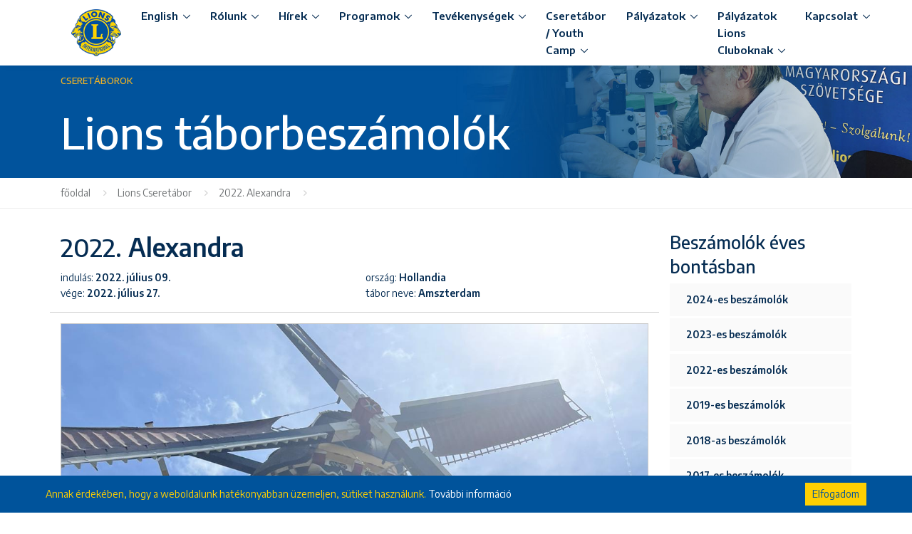

--- FILE ---
content_type: text/html; charset=utf-8
request_url: https://www.lions.hu/lions-taborbeszamolok/2022/hollandia-marta-alexandra-2022
body_size: 11579
content:
<!DOCTYPE html>
<html lang="hu">
    <head>
        <title>Hollandia Márta Alexandra 2022 - LIONS Clubok Magyarországi Szövetsége D-119</title>
        <meta name="description" content="A Lions egy olyan önkéntes alapon szerveződő közösség, amely 20-30 fős klubok összességéből áll, összesen közel 1,5 millió tagja van. Magyarországon és további 205 országban elsősorban a látás megőrzése, a látássérültek segítése, a környezetvédelem, az éhség elleni küzdelem, a cukorbetegség megelőzése és a gyermekrákban szendvedők érdekében tevékenykedünk." />
        <meta name="keywords" content="lions club, látás megőrzés, jószolgálat, d-119" />
        
        <meta charset="utf-8">
        <meta name="viewport" content="width=device-width, initial-scale=1, shrink-to-fit=no">
        <meta http-equiv="x-ua-compatible" content="ie=edge">
        
        
        <link rel="shortcut icon" href="/design/favicon/favicon.ico">
<link rel="apple-touch-icon-precomposed" sizes="57x57" href="/design/favicon/apple-touch-icon-57x57.png" />
<link rel="apple-touch-icon-precomposed" sizes="114x114" href="/design/favicon/apple-touch-icon-114x114.png" />
<link rel="apple-touch-icon-precomposed" sizes="72x72" href="/design/favicon/apple-touch-icon-72x72.png" />
<link rel="apple-touch-icon-precomposed" sizes="144x144" href="/design/favicon/apple-touch-icon-144x144.png" />
<link rel="apple-touch-icon-precomposed" sizes="60x60" href="/design/favicon/apple-touch-icon-60x60.png" />
<link rel="apple-touch-icon-precomposed" sizes="120x120" href="/design/favicon/apple-touch-icon-120x120.png" />
<link rel="apple-touch-icon-precomposed" sizes="76x76" href="/design/favicon/apple-touch-icon-76x76.png" />
<link rel="apple-touch-icon-precomposed" sizes="152x152" href="/design/favicon/apple-touch-icon-152x152.png" />
<link rel="icon" type="image/png" href="/design/favicon/favicon-196x196.png" sizes="196x196" />
<link rel="icon" type="image/png" href="/design/favicon/favicon-96x96.png" sizes="96x96" />
<link rel="icon" type="image/png" href="/design/favicon/favicon-32x32.png" sizes="32x32" />
<link rel="icon" type="image/png" href="/design/favicon/favicon-16x16.png" sizes="16x16" />
<link rel="icon" type="image/png" href="/design/favicon/favicon-128.png" sizes="128x128" />
<meta name="application-name" content=""/>
<meta name="msapplication-TileColor" content="#FFFFFF" />
<meta name="msapplication-TileImage" content="/design/favicon/mstile-144x144.png" />
<meta name="msapplication-square70x70logo" content="/design/favicon/mstile-70x70.png" />
<meta name="msapplication-square150x150logo" content="/design/favicon/mstile-150x150.png" />
<meta name="msapplication-wide310x150logo" content="/design/favicon/mstile-310x150.png" />
<meta name="msapplication-square310x310logo" content="/design/favicon/mstile-310x310.png" />
        
        <link href="https://fonts.googleapis.com/css?family=Encode+Sans:400,500,600" rel="stylesheet">
        <link rel="stylesheet" href="/design/assets/vendor/bootstrap/bootstrap.min.css">
        <link rel="stylesheet" href="/design/assets/vendor/icon-awesome/css/font-awesome.min.css">
        <link rel="stylesheet" href="/design/assets/vendor/icon-line-pro/style.css">
        <link rel="stylesheet" href="/design/assets/vendor/icon-hs/style.css">
        <link rel="stylesheet" href="/design/assets/vendor/dzsparallaxer/dzsparallaxer.css">
        <link rel="stylesheet" href="/design/assets/vendor/dzsparallaxer/dzsscroller/scroller.css">
        <link rel="stylesheet" href="/design/assets/vendor/dzsparallaxer/advancedscroller/plugin.css">
        <link rel="stylesheet" href="/design/assets/vendor/animate.css">
        <link rel="stylesheet" href="/design/assets/vendor/hs-megamenu/src/hs.megamenu.css">
        <link rel="stylesheet" href="/design/assets/vendor/hamburgers/hamburgers.min.css">
        <link rel="stylesheet" href="/design/assets/vendor/fancybox/jquery.fancybox.css">
        <link rel="stylesheet" href="/design/assets/vendor/slick-carousel/slick/slick.css">
        <link rel="stylesheet" href="/design/portal/assets/css/styles.multipage-marketing.css">
        <link rel="stylesheet" href="/design/assets/css/custom.css?17">
        <link rel="stylesheet" href="/design/portal/assets/css/stilus.css?17">
        <link rel="stylesheet" href="/design/kozos/css/stilus.css?17">
        <link rel="stylesheet" href="/design/kozos/css/hasznos.css?17">

        <script src="/design/assets/vendor/jquery/jquery.min.js"></script>

        <meta name="google-site-verification" content="Pi1xb2N4ERanz5Ga1TTO8HBjogok45KtmP0DR07HrX4" />
<meta name="DC.title" content="LIONS Clubok Magyarországi Szövetsége" />
<meta name="geo.region" content="HU-BU" />
<meta name="geo.placename" content="Budapest" />
<meta name="geo.position" content="47.508416;19.057076" />
<meta name="ICBM" content="47.508416, 19.057076" />

        <meta property="fb:app_id" content="447003532477491" />
    <meta property="og:locale" content="hu_HU" />    
    <meta property="og:url" content="https://www.lions.hu/lions-taborbeszamolok/2022/hollandia-marta-alexandra-2022" />
    <meta property="og:type" content="article" />
    <meta property="og:title" content="Hollandia Márta Alexandra 2022" />
    <meta property="og:description" content="" />
    <meta property="og:image" content="https://www.lions.hu/adat/cseretabor/192/gyorskep/nagykep/d8d8dfc0-30bb-49e7-8e99-ca651767782f.jpg" />
    <meta property="og:site_name" content="LIONS Clubok Magyarországi Szövetsége D-119" />
    <meta property="article:author" content="https://www.facebook.com/lionsclubshungary" />
    <meta property="article:publisher" content="https://www.facebook.com/lionsclubshungary" />

    <meta itemprop="og:headline" content="Hollandia Márta Alexandra 2022" />
    <meta itemprop="og:description" content="" />
    
    
    <meta name="twitter:title" content="Hollandia Márta Alexandra 2022" />
    <meta name="twitter:card" content="summary" />
    <meta name="twitter:description" content="" />
    <meta name="twitter:image" content="https://www.lions.hu/adat/cseretabor/192/gyorskep/nagykep/d8d8dfc0-30bb-49e7-8e99-ca651767782f.jpg" />
    <meta name="twitter:app:country" content="HU">
    
    </head>

    <body>
		
        <script>
  window.fbAsyncInit = function() {
    FB.init({
      appId      : '447003532477491',
      xfbml      : true,
      version    : 'v3.1'
    });
    FB.AppEvents.logPageView();
  };
  (function(d, s, id){
     var js, fjs = d.getElementsByTagName(s)[0];
     if (d.getElementById(id)) {return;}
     js = d.createElement(s); js.id = id;
     js.src = "https://connect.facebook.net/hu_HU/sdk.js";
     fjs.parentNode.insertBefore(js, fjs);
   }(document, 'script', 'facebook-jssdk'));
</script>
        <main>
            <header id="js-header" class="u-header u-header--sticky-top u-header--toggle-section u-header--change-appearance u-shadow-v19">
                <div class="u-header__section g-bg-white g-transition-0_3">
                    <nav class="js-mega-menu navbar navbar-expand-lg g-pa-0">
                        <div class="container">
                            <a href="/" class="navbar-brand g-pl-15"><img src="/design/portal/kellekek/lions-club-logo-kicsi.png" class="g-width-70" alt="Lions Club"></a>
                            <button class="navbar-toggler navbar-toggler-right btn g-line-height-1 g-brd-none g-pos-abs g-top-10 g-right-0 g-pa-0 g-mt-2" type="button" aria-label="Toggle navigation" aria-expanded="false" aria-controls="navBar" data-toggle="collapse" data-target="#navBar"><span class="hamburger hamburger--slider g-px-15"><span class="hamburger-box"><span class="hamburger-inner"></span></span></span></button>

                            <div id="navBar" class="collapse navbar-collapse align-items-center flex-sm-row">
                                <ul class="navbar-nav ml-auto g-pb-30 g-pb-0--lg">
                                                                        <li class="nav-item hs-has-sub-menu g-mx-15 g-mx-3--lg g-mb-5 g-mb-0--lg fomenupont">
                                        <a href="javascript:;" id="nav-link--page" class="nav-link rounded g-color-primary--hover g-bg-transparent g-bg-main--hover g-font-weight-600 g-font-size-15 g-px-14 g-py-10" aria-haspopup="true" aria-expanded="false" aria-controls="nav-submenu--page">English</a>
                                        <ul id="nav-submenu--page" class="hs-sub-menu list-unstyled u-shadow-v11 g-min-width-220 g-mt-18" aria-labelledby="nav-link--page">
                                            <li class="dropdown-item">
                                                <a href="/about-the-association" class="nav-link g-color-text g-font-weight-600">About the Association</a>
                                            </li>                                            <li class="dropdown-item">
                                                <a href="/activities" class="nav-link g-color-text g-font-weight-600">Activities</a>
                                            </li>                                            <li class="dropdown-item">
                                                <a href="/awards-and-contests" class="nav-link g-color-text g-font-weight-600">Awards and Contests</a>
                                            </li>                                            <li class="dropdown-item">
                                                <a href="/programs" class="nav-link g-color-text g-font-weight-600">Programs</a>
                                            </li>                                            
                                        </ul>
                                    </li>                                                                        <li class="nav-item hs-has-sub-menu g-mx-15 g-mx-3--lg g-mb-5 g-mb-0--lg fomenupont">
                                        <a href="javascript:;" id="nav-link--page" class="nav-link rounded g-color-primary--hover g-bg-transparent g-bg-main--hover g-font-weight-600 g-font-size-15 g-px-14 g-py-10" aria-haspopup="true" aria-expanded="false" aria-controls="nav-submenu--page">Rólunk</a>
                                        <ul id="nav-submenu--page" class="hs-sub-menu list-unstyled u-shadow-v11 g-min-width-220 g-mt-18" aria-labelledby="nav-link--page">
                                            <li class="dropdown-item">
                                                <a href="/mi-a-lions" class="nav-link g-color-text g-font-weight-600">Mi a Lions?</a>
                                            </li>                                            <li class="dropdown-item">
                                                <a href="/mi-az-a-leo" class="nav-link g-color-text g-font-weight-600">Mi az a Leo?</a>
                                            </li>                                            <li class="dropdown-item">
                                                <a href="/a-szovetsegrol" class="nav-link g-color-text g-font-weight-600">A D-119 szövetségről</a>
                                            </li>                                            <li class="dropdown-item">
                                                <a href="/a-lions-tortenelme" class="nav-link g-color-text g-font-weight-600">A Lions történelme</a>
                                            </li>                                            <li class="dropdown-item">
                                                <a href="/hogyan-lehet-on-is-lion" class="nav-link g-color-text g-font-weight-600">Hogyan lehet ön is Lion?</a>
                                            </li>                                            <li class="dropdown-item">
                                                <a href="/hogyan-tamogathat-minket" class="nav-link g-color-text g-font-weight-600">Hogyan támogathat minket?</a>
                                            </li>                                            <li class="dropdown-item">
                                                <a href="/kozhasznusagi-informaciok" class="nav-link g-color-text g-font-weight-600">Közhasznúsági információk</a>
                                            </li>                                            <li class="dropdown-item">
                                                <a href="/wanatka-gabriella-lions-kozpont" class="nav-link g-color-text g-font-weight-600">Wanatka Gabriella Lions Központ</a>
                                            </li>                                            <li class="dropdown-item">
                                                <a href="/alapszabaly-szmsz" class="nav-link g-color-text g-font-weight-600">Alapszabály és SZMSZ</a>
                                            </li>                                            <li class="dropdown-item">
                                                <a href="/lions-dij" class="nav-link g-color-text g-font-weight-600">Lions Díj</a>
                                            </li>                                            <li class="dropdown-item">
                                                <a href="/melvin-jones-dij" class="nav-link g-color-text g-font-weight-600">Melvin Jones Díj</a>
                                            </li>                                            <li class="dropdown-item">
                                                <a href="/pdg-lions-volt-kormanyzok" class="nav-link g-color-text g-font-weight-600">PDG - Lions volt kormányzók</a>
                                            </li>                                            
                                        </ul>
                                    </li>                                                                        <li class="nav-item hs-has-sub-menu g-mx-15 g-mx-3--lg g-mb-5 g-mb-0--lg fomenupont">
                                        <a href="javascript:;" id="nav-link--page" class="nav-link rounded g-color-primary--hover g-bg-transparent g-bg-main--hover g-font-weight-600 g-font-size-15 g-px-14 g-py-10" aria-haspopup="true" aria-expanded="false" aria-controls="nav-submenu--page">Hírek</a>
                                        <ul id="nav-submenu--page" class="hs-sub-menu list-unstyled u-shadow-v11 g-min-width-220 g-mt-18" aria-labelledby="nav-link--page">
                                            <li class="dropdown-item">
                                                <a href="/hirek" class="nav-link g-color-text g-font-weight-600">Lions szövetség hírek</a>
                                            </li>                                            <li class="dropdown-item">
                                                <a href="/club-hirek" class="nav-link g-color-text g-font-weight-600">Lions club hírek</a>
                                            </li>                                            <li class="dropdown-item">
                                                <a href="/galeriak" class="nav-link g-color-text g-font-weight-600">Képgaléria</a>
                                            </li>                                            <li class="dropdown-item">
                                                <a href="/mediatar" class="nav-link g-color-text g-font-weight-600">Médiatár</a>
                                            </li>                                            
                                        </ul>
                                    </li>                                                                        <li class="nav-item hs-has-sub-menu g-mx-15 g-mx-3--lg g-mb-5 g-mb-0--lg fomenupont">
                                        <a href="javascript:;" id="nav-link--page" class="nav-link rounded g-color-primary--hover g-bg-transparent g-bg-main--hover g-font-weight-600 g-font-size-15 g-px-14 g-py-10" aria-haspopup="true" aria-expanded="false" aria-controls="nav-submenu--page">Programok</a>
                                        <ul id="nav-submenu--page" class="hs-sub-menu list-unstyled u-shadow-v11 g-min-width-220 g-mt-18" aria-labelledby="nav-link--page">
                                            <li class="dropdown-item">
                                                <a href="/kormanyzoi-naptar" class="nav-link g-color-text g-font-weight-600">Kormányzói naptár</a>
                                            </li>                                            <li class="dropdown-item">
                                                <a href="/lions-szovetseg-esemenyei" class="nav-link g-color-text g-font-weight-600">Lions Szövetség jövőbeli eseményei</a>
                                            </li>                                            <li class="dropdown-item">
                                                <a href="/lions-clubok-esemenyei" class="nav-link g-color-text g-font-weight-600">Lions Clubok jövőbeli eseményei</a>
                                            </li>                                            
                                        </ul>
                                    </li>                                                                        <li class="nav-item hs-has-sub-menu g-mx-15 g-mx-3--lg g-mb-5 g-mb-0--lg fomenupont">
                                        <a href="javascript:;" id="nav-link--page" class="nav-link rounded g-color-primary--hover g-bg-transparent g-bg-main--hover g-font-weight-600 g-font-size-15 g-px-14 g-py-10" aria-haspopup="true" aria-expanded="false" aria-controls="nav-submenu--page">Tevékenységek</a>
                                        <ul id="nav-submenu--page" class="hs-sub-menu list-unstyled u-shadow-v11 g-min-width-220 g-mt-18" aria-labelledby="nav-link--page">
                                            <li class="dropdown-item">
                                                <a href="/szemszuro-es-diabetes-program-latasvedelem" class="nav-link g-color-text g-font-weight-600">Szemszűrő és diabetes program</a>
                                            </li>                                            <li class="dropdown-item">
                                                <a href="/ifjusagi-programok" class="nav-link g-color-text g-font-weight-600">Ifjúsági programok</a>
                                            </li>                                            <li class="dropdown-item">
                                                <a href="/lions--visegradi-negyek" class="nav-link g-color-text g-font-weight-600">Lions - Visegrádi négyek</a>
                                            </li>                                            <li class="dropdown-item">
                                                <a href="/egeszsegugyi-programok" class="nav-link g-color-text g-font-weight-600">Egészségügyi programok</a>
                                            </li>                                            <li class="dropdown-item">
                                                <a href="/karpataljai-segitsegnyujtas" class="nav-link g-color-text g-font-weight-600">Kárpátaljai segítségnyújtás</a>
                                            </li>                                            <li class="dropdown-item">
                                                <a href="/trijumelage" class="nav-link g-color-text g-font-weight-600">Trijumelage</a>
                                            </li>                                            
                                        </ul>
                                    </li>                                                                        <li class="nav-item hs-has-sub-menu g-mx-15 g-mx-3--lg g-mb-5 g-mb-0--lg fomenupont">
                                        <a href="javascript:;" id="nav-link--page" class="nav-link rounded g-color-primary--hover g-bg-transparent g-bg-main--hover g-font-weight-600 g-font-size-15 g-px-14 g-py-10" aria-haspopup="true" aria-expanded="false" aria-controls="nav-submenu--page">Cseretábor / Youth Camp</a>
                                        <ul id="nav-submenu--page" class="hs-sub-menu list-unstyled u-shadow-v11 g-min-width-220 g-mt-18" aria-labelledby="nav-link--page">
                                            <li class="dropdown-item">
                                                <a href="/lions-cseretabor-kiutazas" class="nav-link g-color-text g-font-weight-600">Lions cseretábor - kiutazás</a>
                                            </li>                                            <li class="dropdown-item">
                                                <a href="/lions-taborbeszamolok" class="nav-link g-color-text g-font-weight-600">Lions táborbeszámolók</a>
                                            </li>                                            <li class="dropdown-item">
                                                <a href="/youth-camp-in-hungary" class="nav-link g-color-text g-font-weight-600">Youth Camp in Hungary</a>
                                            </li>                                            <li class="dropdown-item">
                                                <a href="/hirek/cseretabor" class="nav-link g-color-text g-font-weight-600">Cseretábor hírek</a>
                                            </li>                                            
                                        </ul>
                                    </li>                                                                        <li class="nav-item hs-has-sub-menu g-mx-15 g-mx-3--lg g-mb-5 g-mb-0--lg fomenupont">
                                        <a href="javascript:;" id="nav-link--page" class="nav-link rounded g-color-primary--hover g-bg-transparent g-bg-main--hover g-font-weight-600 g-font-size-15 g-px-14 g-py-10" aria-haspopup="true" aria-expanded="false" aria-controls="nav-submenu--page">Pályázatok</a>
                                        <ul id="nav-submenu--page" class="hs-sub-menu list-unstyled u-shadow-v11 g-min-width-220 g-mt-18" aria-labelledby="nav-link--page">
                                            <li class="dropdown-item">
                                                <a href="/lions-kornyezetvedelmi-fotopalyazat" class="nav-link g-color-text g-font-weight-600">LIONS Környezetvédelmi Fotópályázat</a>
                                            </li>                                            <li class="dropdown-item">
                                                <a href="/lions-bekeposzter-palyazat" class="nav-link g-color-text g-font-weight-600">LIONS Békeposzter pályázat</a>
                                            </li>                                            
                                        </ul>
                                    </li>                                                                        <li class="nav-item hs-has-sub-menu g-mx-15 g-mx-3--lg g-mb-5 g-mb-0--lg fomenupont">
                                        <a href="javascript:;" id="nav-link--page" class="nav-link rounded g-color-primary--hover g-bg-transparent g-bg-main--hover g-font-weight-600 g-font-size-15 g-px-14 g-py-10" aria-haspopup="true" aria-expanded="false" aria-controls="nav-submenu--page">Pályázatok Lions Cluboknak</a>
                                        <ul id="nav-submenu--page" class="hs-sub-menu list-unstyled u-shadow-v11 g-min-width-220 g-mt-18" aria-labelledby="nav-link--page">
                                            <li class="dropdown-item">
                                                <a href="/palyazati-lehetoseg---az-ev-joszolgalati-esemenye" class="nav-link g-color-text g-font-weight-600">Az év jószolgálati eseménye</a>
                                            </li>                                            <li class="dropdown-item">
                                                <a href="/az-ev-lionja-palyazat" class="nav-link g-color-text g-font-weight-600">Az "Év Lionja" pályázat</a>
                                            </li>                                            <li class="dropdown-item">
                                                <a href="/az-ev-lions-klubja-palyazat" class="nav-link g-color-text g-font-weight-600">Az "Év Lions Klubja" pályázat</a>
                                            </li>                                            
                                        </ul>
                                    </li>                                                                        <li class="nav-item hs-has-sub-menu g-mx-15 g-mx-3--lg g-mb-5 g-mb-0--lg fomenupont">
                                        <a href="javascript:;" id="nav-link--page" class="nav-link rounded g-color-primary--hover g-bg-transparent g-bg-main--hover g-font-weight-600 g-font-size-15 g-px-14 g-py-10" aria-haspopup="true" aria-expanded="false" aria-controls="nav-submenu--page">Kapcsolat</a>
                                        <ul id="nav-submenu--page" class="hs-sub-menu list-unstyled u-shadow-v11 g-min-width-220 g-mt-18" aria-labelledby="nav-link--page">
                                            <li class="dropdown-item">
                                                <a href="/a-szovetseg-tisztsegviseloi" class="nav-link g-color-text g-font-weight-600">A Szövetség Tisztségviselői</a>
                                            </li>                                            <li class="dropdown-item">
                                                <a href="/clubok" class="nav-link g-color-text g-font-weight-600">LIONS Clubok Magyarországon</a>
                                            </li>                                            <li class="dropdown-item">
                                                <a href="/impresszum" class="nav-link g-color-text g-font-weight-600">Impresszum</a>
                                            </li>                                            <li class="dropdown-item">
                                                <a href="/kapcsolat" class="nav-link g-color-text g-font-weight-600">Elérhetőségek</a>
                                            </li>                                            
                                        </ul>
                                    </li>                                    
                                </ul>
                            </div>

                            

                            
                        </div>
                    </nav>
                </div>
            </header>

            <div class="g-min-height-250 g-flex-centered g-bg-img-hero g-bg-pos-top-center g-bg-size-cover g-pt-80" style="background-image: url(/design/portal/assets/kellekek/morzsa-3.jpg);">
    <div class="container g-pos-rel g-z-index-1">
        <span class="d-block text-uppercase g-color-primary g-font-weight-500 g-font-size-13 mb-4">Cseretáborok</span>
        <h2 class="h1 g-color-white g-font-size-60--lg mb-0">Lions táborbeszámolók</h2>
    </div>
</div>
<section class="g-brd-bottom g-brd-gray-light-v4 g-py-10">
    <div class="container">
        <ul class="d-flex justify-content-between u-list-inline">
            <li class="list-inline-item g-mr-15">
                <a class="u-link-v5 g-color-text g-pr-10" href="/">főoldal</a>
                <i class="g-color-gray-light-v2 g-ml-5 fa fa-angle-right"></i>
            </li>
            <li class="list-inline-item g-mr-15">
                <a href="/lions-taborbeszamolok" class="u-link-v5 g-color-text g-pr-10">Lions Cseretábor</a>
                <i class="g-color-gray-light-v2 g-ml-5 fa fa-angle-right"></i>
            </li>
            <li class="list-inline-item g-mr-15">
                <a href="/cseretaborok/2022/hollandia-marta-alexandra-2022" class="u-link-v5 g-color-text g-pr-10">2022. Alexandra</a>
                <i class="g-color-gray-light-v2 g-ml-5 fa fa-angle-right"></i>
            </li>
            
            <li class="list-inline-item ml-auto"></li>
            
        </ul>
    </div>
</section><div class="container g-pt-30 g-pb-30">
    <div class="row">
        
        <div class="col-lg-9">
            <div class="hasznos">
    
    <h1>2022. <strong>Alexandra</strong></h1>
    <div class="row" style="margin-bottom: 15px; padding-bottom: 15px; border-bottom: solid 1px #cccccc;">
        <div class="col-6 col-md-6">
            indulás: <strong>2022. július 09.</strong>
            <br />
            vége: <strong>2022. július 27.</strong>
        </div>
        <div class="col-6 col-md-6">
            ország: <strong>Hollandia</strong>
            <br />
            tábor neve: <strong>Amszterdam</strong>
        </div>
    </div>
    <div class="esemeny_datumok"><strong></strong></div>
    <div>
        <div class="hkep">
<div class="hkepimg"><img src="/adat/cseretabor/192/kepek/e5bf407a-8b17-4791-b7a0-f44df9d1b12c.jpg" alt="" border="0" /></div>
</div>
<p style="text-align: center;">Camp Waterland A-Z 2022 (2022. július 9-27.)</p>
<p>Első kiutazásom a Lions Youth program keretein belül július elején kezdődött, amikor kirepültem Amsterdamba. A repülőtéren a fogadó családomból az apuka és a legidősebb fiú, elképesztően rendesek voltak, már mindent el is intéztek nekem és mehettünk is egyből kocsival az otthonukhoz. nagyon gördülékenyen indult minden, hiszen már az érkezésem előtt felvettük a kapcsolatot és beszéltünk rendszeresen. 9 napig laktam Rotterdamban a családdal, ahol 3 fiútestvér volt és egy olasz lánnyal (Cami), akivel utána együtt mentünk át a táborba. Ez alatt az idő alatt rengeteg városban jártunk, mindenhol megnéztük a főbb nevezetességeket, kulturális programokon vettünk részt (templomok, múzeumok) és megkóstoltuk a helyi ételeket. A család nagyon felkészült volt, látszódott, hogy nem ez az első alkalom, hogy fogadnak külföldieket. Minden napra pontosan meg volt szervezve, hogy hova megyünk, milyen programokon veszünk részt előre és ezekre a jegyeket általában előre meg is vették, de persze ha máshoz volt inkább kedvünk, akkor át tudtuk szervezni. A fiúk is sokszor velünk jöttek a városnéző programokra is, szóval mindig nagyon családias és barátságos volt a légkör. Annak érdekében, hogy jobban megismerjük egymást és a kultúrákat többször is tartottunk, olyan étkezést, amikor magyar, olasz és holland termékeket is ettünk és mindent megkóstoltunk, amit mi hoztunk Cami-val otthonról és amit ott szokás enni. Utolsó este nagyon jó hangulatban telt, előadtuk nekik a prezentációt, amit az országunkról készítettünk és próbáltuk kihasználni az együtt töltött időt.</p>
<p>Másnap kocsival vittek át minket a táborba, Noorden-be és egy szomorú elköszönés után elkezdődött a kiutazás második része. A szállásunk egy szép vidéki apartman volt egy farmon nagy kerttel, állatokkal, terasszal és közösségi térrel, ahol volt ping-pong asztal, csocsó, xbox és egy bar tele italokkal. A táborban 33 résztvevő és 6 vezető volt, ők 21-25 évesek voltak, nagyon kedvesek és nagyon jófejek. Ebéddel és csapatépítő játékokkal vártak első nap, volt lehetőségünk mindenkit egy kicsit megismerni, így más az első nap szereztem közeli barátokat. A 10 napos tábor alatt várost néztünk Amsterdamban, Rotterdamban, bicikliztünk Goudaban, megnéztük a híres szélmalmokat Kinderdijkben, és voltunk a tengerparton is a legmelegebb napon Katwijk városában, de a sűrű napok között volt olyan is, amikor csak a szálláson maradtunk és csapatépítő játékokat játszani és szervezett sport nap is volt. Nagyon jól szerveztek mindent, a közlekedés magánbusszal történt, naponta egyszer minimum egyszer meleg ételt kaptunk étteremben, és a programok is nagyon változatosak voltak. Esténként mindig kaptunk szabadidőt, használhattuk a konyhát, a kültéri röplabdapályát és mindig nagyon jó hangulat volt.</p>
<p>Összességében egy életre szóló élményt szereztem életre szóló barátokkal, akikkel még a mai napig rendszeresen beszélünk videochaten és üzenetekben. Kialakult egy szorosabb baráti társaságom, akikkel szeptember elején elutaztunk Spanyolországba egy spanyol sráchoz. Számomra nagyon hihetetlen, hogy ilyen rövid idő alatt ilyen közel tudtam kerülni emberekhez és ők is hozzám. Nagyon hálás vagyok, hogy részt vehettem ezen a programon, szerintem ez lesz mindig is életem nyara.:)</p>
        <hr /><link rel="stylesheet" href="/library/justifiedGallery/justifiedGallery.min.css" />
<script src="/library/justifiedGallery/jquery.justifiedGallery.min.js"></script>
<link rel="stylesheet" href="/library/colorbox/colorbox1.css" />
<script src="/library/colorbox/jquery.colorbox-min.js"></script>

<div class="cikk_kapcsolt_galeria">
    <h4>Képgaléria</h4>    
    <div id="thumbgaleria" >
        <a href="/adat/cseretabor/192/kepek/e5bf407a-8b17-4791-b7a0-f44df9d1b12c.jpg" data-nev="" data-szoveg="">
            <img src="/adat/cseretabor/192/kepek/kiskep/e5bf407a-8b17-4791-b7a0-f44df9d1b12c.jpg" alt="" />
        </a>
        <a href="/adat/cseretabor/192/kepek/d8d8dfc0-30bb-49e7-8e99-ca651767782f.jpg" data-nev="" data-szoveg="">
            <img src="/adat/cseretabor/192/kepek/kiskep/d8d8dfc0-30bb-49e7-8e99-ca651767782f.jpg" alt="" />
        </a>
        <a href="/adat/cseretabor/192/kepek/f59b11fe-f0a2-427f-986a-78067442a974.jpg" data-nev="" data-szoveg="">
            <img src="/adat/cseretabor/192/kepek/kiskep/f59b11fe-f0a2-427f-986a-78067442a974.jpg" alt="" />
        </a>
        <a href="/adat/cseretabor/192/kepek/img-2203.jpg" data-nev="" data-szoveg="">
            <img src="/adat/cseretabor/192/kepek/kiskep/img-2203.jpg" alt="" />
        </a>
        <a href="/adat/cseretabor/192/kepek/img-2478.jpg" data-nev="" data-szoveg="">
            <img src="/adat/cseretabor/192/kepek/kiskep/img-2478.jpg" alt="" />
        </a>
        
    </div>
    <SCRIPT LANGUAGE=JavaScript>
    $(function() {
        jQuery.extend(jQuery.colorbox.settings, {
            current: "{current}/{total} kép",
            previous: "Előző",
            next: "Következő",
            close: "Bezár",
            xhrError: "A tartalmat nem sikerült betölteni.",
            imgError: "A képet nem sikerült betölteni.",
            slideshowStart: "Diavetítés indítása",
            slideshowStop: "Diavetítés leállítása"
        });
        $('#thumbgaleria').justifiedGallery({
            rowHeight : 130,
            margins : 5,
            lastRow : 'nojustify',
            rel : 'galeria'
        }).on('jg.complete', function () {
            $(this).find('a').colorbox({
                maxWidth : '90%',
                maxHeight : '90%',
                opacity : 0.8,
                transition : 'elastic',
                current : '',
                title: function(){
                  // var url = $(this).attr('href');
                  var nev = '<strong>'+$(this).data('nev')+'</strong>';
                  var szoveg = $(this).data('szoveg');
                  return '<div style="background-color: #ffffff; padding: 10px; color: #000000;">'+nev+'<br />'+szoveg+'</div>';
                }
            });
        });
    });
    </SCRIPT>
</div>

<div class="clearfix"></div>    </div>
    <div class="socialsav"><div class="fb-like-hely"><div class="fb-like" data-href="https://www.lions.hu/lions-taborbeszamolok/2022/hollandia-marta-alexandra-2022" data-layout="standard" data-action="like" data-show-faces="true" data-share="true"></div></div><div class="gp-like-hely"><div class="g-plusone" data-size="medium"></div></div><div class="cf"></div></div>
</div>
            
        </div>
        <div class="col-lg-3">
            
<h3>Beszámolók éves bontásban</h3>
<ul class="list-unstyled g-hidden-md-down mb-5">
    <li class="my-1">
        <a href="/lions-taborbeszamolok/2024" class=" d-block u-link-v5 g-brd-left g-brd-3 g-brd-transparent g-brd-primary--hover g-brd-primary--active g-color-main g-color-primary--hover g-color-primary--active g-bg-secondary g-font-weight-600 g-px-20 g-pl-25--hover g-pl-25--active g-py-12">
            2024-es beszámolók <i class="align-middle float-right icon-education-007 u-line-icon-pro"></i>
        </a>
    </li>
    <li class="my-1">
        <a href="/lions-taborbeszamolok/2023" class=" d-block u-link-v5 g-brd-left g-brd-3 g-brd-transparent g-brd-primary--hover g-brd-primary--active g-color-main g-color-primary--hover g-color-primary--active g-bg-secondary g-font-weight-600 g-px-20 g-pl-25--hover g-pl-25--active g-py-12">
            2023-es beszámolók <i class="align-middle float-right icon-education-007 u-line-icon-pro"></i>
        </a>
    </li>
    <li class="my-1">
        <a href="/lions-taborbeszamolok/2022" class=" d-block u-link-v5 g-brd-left g-brd-3 g-brd-transparent g-brd-primary--hover g-brd-primary--active g-color-main g-color-primary--hover g-color-primary--active g-bg-secondary g-font-weight-600 g-px-20 g-pl-25--hover g-pl-25--active g-py-12">
            2022-es beszámolók <i class="align-middle float-right icon-education-007 u-line-icon-pro"></i>
        </a>
    </li>
    <li class="my-1">
        <a href="/lions-taborbeszamolok/2019" class=" d-block u-link-v5 g-brd-left g-brd-3 g-brd-transparent g-brd-primary--hover g-brd-primary--active g-color-main g-color-primary--hover g-color-primary--active g-bg-secondary g-font-weight-600 g-px-20 g-pl-25--hover g-pl-25--active g-py-12">
            2019-es beszámolók <i class="align-middle float-right icon-education-007 u-line-icon-pro"></i>
        </a>
    </li>
    <li class="my-1">
        <a href="/lions-taborbeszamolok/2018" class=" d-block u-link-v5 g-brd-left g-brd-3 g-brd-transparent g-brd-primary--hover g-brd-primary--active g-color-main g-color-primary--hover g-color-primary--active g-bg-secondary g-font-weight-600 g-px-20 g-pl-25--hover g-pl-25--active g-py-12">
            2018-as beszámolók <i class="align-middle float-right icon-education-007 u-line-icon-pro"></i>
        </a>
    </li>
    <li class="my-1">
        <a href="/lions-taborbeszamolok/2017" class=" d-block u-link-v5 g-brd-left g-brd-3 g-brd-transparent g-brd-primary--hover g-brd-primary--active g-color-main g-color-primary--hover g-color-primary--active g-bg-secondary g-font-weight-600 g-px-20 g-pl-25--hover g-pl-25--active g-py-12">
            2017-es beszámolók <i class="align-middle float-right icon-education-007 u-line-icon-pro"></i>
        </a>
    </li>
    <li class="my-1">
        <a href="/lions-taborbeszamolok/2016" class=" d-block u-link-v5 g-brd-left g-brd-3 g-brd-transparent g-brd-primary--hover g-brd-primary--active g-color-main g-color-primary--hover g-color-primary--active g-bg-secondary g-font-weight-600 g-px-20 g-pl-25--hover g-pl-25--active g-py-12">
            2016-os beszámolók <i class="align-middle float-right icon-education-007 u-line-icon-pro"></i>
        </a>
    </li>
    <li class="my-1">
        <a href="/lions-taborbeszamolok/2015" class=" d-block u-link-v5 g-brd-left g-brd-3 g-brd-transparent g-brd-primary--hover g-brd-primary--active g-color-main g-color-primary--hover g-color-primary--active g-bg-secondary g-font-weight-600 g-px-20 g-pl-25--hover g-pl-25--active g-py-12">
            2015-ös beszámolók <i class="align-middle float-right icon-education-007 u-line-icon-pro"></i>
        </a>
    </li>
    <li class="my-1">
        <a href="/lions-taborbeszamolok/2014" class=" d-block u-link-v5 g-brd-left g-brd-3 g-brd-transparent g-brd-primary--hover g-brd-primary--active g-color-main g-color-primary--hover g-color-primary--active g-bg-secondary g-font-weight-600 g-px-20 g-pl-25--hover g-pl-25--active g-py-12">
            2014-es beszámolók <i class="align-middle float-right icon-education-007 u-line-icon-pro"></i>
        </a>
    </li>
    <li class="my-1">
        <a href="/lions-taborbeszamolok/2013" class=" d-block u-link-v5 g-brd-left g-brd-3 g-brd-transparent g-brd-primary--hover g-brd-primary--active g-color-main g-color-primary--hover g-color-primary--active g-bg-secondary g-font-weight-600 g-px-20 g-pl-25--hover g-pl-25--active g-py-12">
            2013-as beszámolók <i class="align-middle float-right icon-education-007 u-line-icon-pro"></i>
        </a>
    </li>
    <li class="my-1">
        <a href="/lions-taborbeszamolok/2012" class=" d-block u-link-v5 g-brd-left g-brd-3 g-brd-transparent g-brd-primary--hover g-brd-primary--active g-color-main g-color-primary--hover g-color-primary--active g-bg-secondary g-font-weight-600 g-px-20 g-pl-25--hover g-pl-25--active g-py-12">
            2012-es beszámolók <i class="align-middle float-right icon-education-007 u-line-icon-pro"></i>
        </a>
    </li>
    <li class="my-1">
        <a href="/lions-taborbeszamolok/2011" class=" d-block u-link-v5 g-brd-left g-brd-3 g-brd-transparent g-brd-primary--hover g-brd-primary--active g-color-main g-color-primary--hover g-color-primary--active g-bg-secondary g-font-weight-600 g-px-20 g-pl-25--hover g-pl-25--active g-py-12">
            2011-es beszámolók <i class="align-middle float-right icon-education-007 u-line-icon-pro"></i>
        </a>
    </li>
    <li class="my-1">
        <a href="/lions-taborbeszamolok/2010" class=" d-block u-link-v5 g-brd-left g-brd-3 g-brd-transparent g-brd-primary--hover g-brd-primary--active g-color-main g-color-primary--hover g-color-primary--active g-bg-secondary g-font-weight-600 g-px-20 g-pl-25--hover g-pl-25--active g-py-12">
            2010-es beszámolók <i class="align-middle float-right icon-education-007 u-line-icon-pro"></i>
        </a>
    </li>
    <li class="my-1">
        <a href="/lions-taborbeszamolok/2009" class=" d-block u-link-v5 g-brd-left g-brd-3 g-brd-transparent g-brd-primary--hover g-brd-primary--active g-color-main g-color-primary--hover g-color-primary--active g-bg-secondary g-font-weight-600 g-px-20 g-pl-25--hover g-pl-25--active g-py-12">
            2009-es beszámolók <i class="align-middle float-right icon-education-007 u-line-icon-pro"></i>
        </a>
    </li>
    
</ul>



<div class="oldal-panel oldal-panel-2">
    <h3>Lions Clubok eseményei</h3>
    <a href="https://gyor-elso.lions.hu/programok/alzheimer---filmvetites-es-interaktiv-beszelgetes-az-alkotokkal" target="_blank" class="olistae">Alzheimer - filmvetítés és interaktív beszélgetés az alkotókkal<br /><span>2026. január 22. 17:30</span></a>
    <a href="https://monor-hegyessy.lions.hu/programok/falank-fankfalok-talalkozoja-monoron-a-kult-pinceben-" target="_blank" class="olistae">Falánk Fánkfalók Találkozója Monoron a Kult Pincében <br /><span>2026. február 08. 13:00</span></a>
    
</div>
    


<div class="oldal-panel oldal-panel-2">
    <h3>1% támogatás</h3>
    <p>Kérjük, adója 1 %-ával támogassa szervezetünket, és általa a hátrányos helyzetűeket. Klubunk az adományok 100%-át a nélkülözőknek juttatja.</p>
    <strong>LIONS Clubok Magyarországi Szövetsége D-119</strong>
    <br /><br />
    Adószámunk:<br /><strong>19675132-1-42</strong>
    <br />
    Számlaszám:<br /><strong>11732002-23568132</strong>
    <br /><br />
    cím: <strong>1065 Budapest,<br />Podmaniczky utca 16. Fsz 6.</strong>
</div>




            
        </div>
    </div>
</div>

            <footer>
                <div class="g-bg-dark">
                    <div class="container g-pt-70 g-pb-40">
                        <div class="row">
                            <div class="col-6 col-md-3 g-mb-30">
                                <h3 class="h6 g-color-white text-uppercase">Lions Szövetség</h3>
                                <ul class="list-unstyled mb-0">
                                    <li><a href="http://www.lionsclubs.org" target="_blank" class="u-link-v6 g-color-text g-color-primary--hover g-font-weight-500 g-text-underline--none--hover g-py-3">Lions Nemzetközi <span class="u-link-v6-arrow g-font-size-18">&rightarrow;</span></a></li>
                                    <li><a href="/clubok" class="u-link-v6 g-color-text g-color-primary--hover g-font-weight-500 g-text-underline--none--hover g-py-3">Lions Clubok <span class="u-link-v6-arrow g-font-size-18">&rightarrow;</span></a></li>
                                    <li><a href="https://oroszlanok.hu" target="_blank" class="u-link-v6 g-color-text g-color-primary--hover g-font-weight-500 g-text-underline--none--hover g-py-3">Oroszlánok <span class="u-link-v6-arrow g-font-size-18">&rightarrow;</span></a></li>
                                    <li><a href="/adatvedelem" class="u-link-v6 g-color-text g-color-primary--hover g-font-weight-500 g-text-underline--none--hover g-py-3">Adatvédelem <span class="u-link-v6-arrow g-font-size-18">&rightarrow;</span></a></li>
                                </ul>
                            </div>

                            <div class="col-6 col-md-3 g-mb-30">
                                <h3 class="h6 g-color-white text-uppercase">Tevékenységek</h3> 
                                <ul class="list-unstyled mb-0">
                                    <li>
                                        <a href="/szemszuro-es-diabetes-program-latasvedelem" class="u-link-v6 g-color-text g-color-primary--hover g-font-weight-500 g-text-underline--none--hover g-py-3"><span>Szemszűrő és diabetes program</span> <span class="u-link-v6-arrow g-font-size-18">&rightarrow;</span></a>
                                    </li>
                                    <li>
                                        <a href="/ifjusagi-programok" class="u-link-v6 g-color-text g-color-primary--hover g-font-weight-500 g-text-underline--none--hover g-py-3"><span>Ifjúsági programok</span> <span class="u-link-v6-arrow g-font-size-18">&rightarrow;</span></a>
                                    </li>
                                    <li>
                                        <a href="/lions--visegradi-negyek" class="u-link-v6 g-color-text g-color-primary--hover g-font-weight-500 g-text-underline--none--hover g-py-3"><span>Lions - Visegrádi négyek</span> <span class="u-link-v6-arrow g-font-size-18">&rightarrow;</span></a>
                                    </li>
                                    <li>
                                        <a href="/egeszsegugyi-programok" class="u-link-v6 g-color-text g-color-primary--hover g-font-weight-500 g-text-underline--none--hover g-py-3"><span>Egészségügyi programok</span> <span class="u-link-v6-arrow g-font-size-18">&rightarrow;</span></a>
                                    </li>
                                    <li>
                                        <a href="/karpataljai-segitsegnyujtas" class="u-link-v6 g-color-text g-color-primary--hover g-font-weight-500 g-text-underline--none--hover g-py-3"><span>Kárpátaljai segítségnyújtás</span> <span class="u-link-v6-arrow g-font-size-18">&rightarrow;</span></a>
                                    </li>
                                    <li>
                                        <a href="/trijumelage" class="u-link-v6 g-color-text g-color-primary--hover g-font-weight-500 g-text-underline--none--hover g-py-3"><span>Trijumelage</span> <span class="u-link-v6-arrow g-font-size-18">&rightarrow;</span></a>
                                    </li>
                                    
                                </ul>
                            </div>

                            <div class="col-6 col-md-3 g-mb-30">
                                <h3 class="h6 g-color-white text-uppercase">Cseretábor</h3>
                                <ul class="list-unstyled mb-0">
                                    <li>
                                        <a href="/lions-cseretabor-kiutazas" class="u-link-v6 g-color-text g-color-primary--hover g-font-weight-500 g-text-underline--none--hover g-py-3"><span>Lions cseretábor - kiutazás</span> <span class="u-link-v6-arrow g-font-size-18">&rightarrow;</span></a>
                                    </li>
                                    <li>
                                        <a href="/lions-taborbeszamolok" class="u-link-v6 g-color-text g-color-primary--hover g-font-weight-500 g-text-underline--none--hover g-py-3"><span>Lions táborbeszámolók</span> <span class="u-link-v6-arrow g-font-size-18">&rightarrow;</span></a>
                                    </li>
                                    <li>
                                        <a href="/youth-camp-in-hungary" class="u-link-v6 g-color-text g-color-primary--hover g-font-weight-500 g-text-underline--none--hover g-py-3"><span>Youth Camp in Hungary</span> <span class="u-link-v6-arrow g-font-size-18">&rightarrow;</span></a>
                                    </li>
                                    <li>
                                        <a href="/hirek/cseretabor" class="u-link-v6 g-color-text g-color-primary--hover g-font-weight-500 g-text-underline--none--hover g-py-3"><span>Cseretábor hírek</span> <span class="u-link-v6-arrow g-font-size-18">&rightarrow;</span></a>
                                    </li>
                                    
                                </ul>
                            </div>

                            <div class="col-6 col-md-3 g-mb-30">
                                <h3 class="h6 g-color-white text-uppercase">Támogatás</h3>
                                <address class="g-font-size-13 g-color-gray-dark-v3 g-font-weight-600 g-line-height-2 mb-0">
                                    Támogatásukat, adományukat az alábbi számlaszámra várjuk:<br />
                                    <br />OTP Bank Nyrt.
									<br /><strong style="color: #ffffff;">11732002-23568132</strong><br />
                                    <br />Adószámunk:<br /><strong style="color: #ffffff;">19675132-1-42</strong>
                            </div>
                        </div>
                    </div>
                </div>

                <div class="g-bg-dark-light-v1">
                    <div class="container g-pt-30 g-pb-30">
                        <div class="row align-items-center">
                            <div class="col-md-4 text-center text-md-left g-mb-30">
                                <div class="row">
                                    <div class="col-md-4">
                                        <a href="/" class="g-text-underline--none--hover mr-4"><img src="/design/portal/kellekek/lions-club-logo-kicsi.png" class="g-width-95" alt="Lions Club"></a>
                                    </div>
                                    <div class="col-md-8">
                                        <p class="d-inline-block align-middle g-font-size-13 mb-0" style="line-height: 16px;">
                                            <span style="display: block;">
                                                2025 &copy; Lions Clubok<br />
                                                Magyarországi Szövetsége.<br />
                                                Minden jog fenntartva!
                                            </span>
                                            <span style="display: block; margin-top: 8px;">
												
												<a href="https://d4s.hu/vallalatiranyitasi-rendszer-miert-jo-ez-neked" target="_blank" rel="follow">Weblapunk a Dream4SYS Kft. D4S ERP rendszerével készül.</a>
                                            </span>
                                        </p>
                                    </div>
                                </div>
                            </div>

                            <div class="col-md-4 g-mb-30">
                                <ul class="list-inline text-center mb-0">
                                    <li class="list-inline-item"><a href="https://www.facebook.com/lionsclubshungary" target="_blank" class="u-icon-v3 u-icon-size--sm g-color-gray-light-v1 g-color-primary--hover g-bg-transparent g-bg-main--hover rounded"><i class="fa fa-facebook"></i></a></li>
                                    <li class="list-inline-item"><a href="https://www.youtube.com/channel/UCcN5oV4PsOG7pVpo24_9LsA" target="_blank" class="u-icon-v3 u-icon-size--sm g-color-gray-light-v1 g-color-primary--hover g-bg-transparent g-bg-main--hover rounded"><i class="fa fa-youtube"></i></a></li>
                                    
                                    
                                    
                                </ul>
                            </div>

                            <div class="col-md-4 g-mb-30 text-right">
                                <div class="d-inline-block g-mx-15">
                                    <h4 class="g-color-text g-font-size-11 text-left text-uppercase">E-mail cím</h4>
                                    <a href="mailto:irodavezeto@lions.hu">irodavezeto@lions.hu</a>
                                </div>
                                <div class="d-inline-block g-mx-15">
                                    <h4 class="g-color-text g-font-size-11 text-left text-uppercase">Telefon</h4>
                                    <a href="tel:06-30-919-1357">06-30-919-1357</a>
                                </div>
                            </div>
                        </div>
                    </div>
                </div>
            </footer>

            <a href="#" class="js-go-to u-go-to-v1 g-width-40 g-height-40 g-color-primary g-bg-main-opacity-0_5 g-bg-main--hover g-bg-main--focus g-font-size-12 rounded" data-type="fixed" data-position='{"bottom": 15,"right": 15}' data-offset-top="400" data-compensation="#js-header" data-show-effect="zoomIn">
                <i class="hs-icon hs-icon-arrow-top"></i>
            </a>
        </main>

        <script>
    // Cookie létezik e
    function getCookie(cname) {
        var name = cname + "=";
        var ca = document.cookie.split(';');
        for (var i = 0; i < ca.length; i++) {
            var c = ca[i];
            while (c.charAt(0) == ' ') c = c.substring(1);
            if (c.indexOf(name) == 0) return c.substring(name.length, c.length);
        }
        return "";
    }

    var options = {
        text: 'Annak érdekében, hogy a weboldalunk hatékonyabban üzemeljen, sütiket használunk. <a href="/suti-informaciok" target="_blank" style="color: #ffffff;">További információ</a>', // Kiírt szöveg
        btnText: 'Elfogadom', // Elfogadás gomb
        bgColor: '#00539B', // Fő háttér
        textColor: '#FFCF01', // Fő betűszín
        btnColor: '#FFCF01', // Gomb háttérszín
        btnTextColor: '#00539B', // Gomb betűszín
        // position: 'bottom', // Az egész sáv position-je
        leftPadding: '0', // Left:
        rightPadding: '0', // Right:
        hideAnimation: 'fadeOut' // Eltünés animációja
    };

    function cookieelfogadva() {
        var date = new Date();
        date.setTime(date.getTime()+31536000000);
        document.cookie = "cookie_policy=true; expires="+date.toGMTString()+"; path=/";
        $('#cookie_container').slideUp();
    }
    // Cookie vizsgálata
    $(function() {
        $('head').append('<style>.cookie_container { display: none; position: fixed; bottom: 0px; left: 0px; right: 0px; z-index: 10000; padding: 0px; background-color:' + options.bgColor + '; color:' + options.textColor + '; } .cookie_inner { width: 90%; margin: 0 auto; } .cookie_inner p { margin: 10px 0px; padding: 5px 0px; } #setCookie { float: right; padding: 5px 10px; text-decoration: none; background-color: ' + options.btnColor + '; color: ' + options.btnTextColor + '; } #setCookie:hover { background-color: #ffffff !important; color: #00539B !important; }</style>');
        //$('head').append('<style>.cookie_container { display: none; padding: 0px; background-color:' + options.bgColor + '; color:' + options.textColor + '; } .cookie_inner { width: 90%; margin: 0 auto; } .cookie_inner p { margin: 10px 0px; padding: 5px 0px; } #setCookie { float: right; padding: 5px 10px; text-decoration: none; background-color: ' + options.btnColor + '; color: ' + options.btnTextColor + '; } #setCookie:hover { background-color: #ffffff !important; color: #00539B !important; }</style>');

        // Maga a Cookie Bar
        var popup = '<div id="cookie_container" class="cookie_container"><div class="cookie_inner"><a id="setCookie" href="javascript:cookieelfogadva();">' + options.btnText + '</a><p style="color: #ffcf01;">' + options.text + '</p></div></div>';
        //$(popup).prependTo('body');
        $(popup).appendTo('body');
        var cookie = getCookie('cookie_policy');
        if (!cookie) {
            $('#cookie_container').show();
        }
    });
</script>
                
        <script src="/design/assets/vendor/jquery-migrate/jquery-migrate.min.js"></script>
        <script src="/design/assets/vendor/popper.min.js"></script>
        <script src="/design/assets/vendor/bootstrap/bootstrap.min.js"></script>

        <script src="/design/assets/vendor/hs-megamenu/src/hs.megamenu.js"></script>
        <script src="/design/assets/vendor/dzsparallaxer/dzsparallaxer.js"></script>
        <script src="/design/assets/vendor/dzsparallaxer/dzsscroller/scroller.js"></script>
        <script src="/design/assets/vendor/dzsparallaxer/advancedscroller/plugin.js"></script>
        <script src="/design/assets/vendor/fancybox/jquery.fancybox.min.js"></script>
        <script src="/design/assets/vendor/slick-carousel/slick/slick.js"></script>

        <script src="/design/assets/js/hs.core.js"></script>
        <script src="/design/assets/js/components/hs.header.js"></script>
        <script src="/design/assets/js/helpers/hs.hamburgers.js"></script>
        <script src="/design/assets/js/components/hs.dropdown.js"></script>
        <script src="/design/assets/js/components/hs.popup.js"></script>
        <script src="/design/assets/js/components/hs.carousel.js"></script>
        <script src="/design/assets/js/components/hs.go-to.js"></script>

        <script src="/design/assets/js/custom.js"></script>

        <script>
            $(document).on('ready', function () {
                // initialization of header
                $.HSCore.components.HSHeader.init($('#js-header'));
                $.HSCore.helpers.HSHamburgers.init('.hamburger');

                // initialization of HSMegaMenu component
                $('.js-mega-menu').HSMegaMenu({
                    event: 'hover',
                    pageContainer: $('.container'),
                    breakpoint: 991
                });

                // initialization of HSDropdown component
                $.HSCore.components.HSDropdown.init($('[data-dropdown-target]'), {
                    afterOpen: function () {
                        $(this).find('input[type="search"]').focus();
                    }
                });

                // initialization of popups
                $.HSCore.components.HSPopup.init('.js-fancybox');

                // initialization of carousel
                $.HSCore.components.HSCarousel.init('.js-carousel');

                // initialization of go to
                $.HSCore.components.HSGoTo.init('.js-go-to');
                
                $('.knaptar').slick({
                  autoplay: true,
                  autoplaySpeed: 5000,
                  dots: true,
                  infinite: true,
                  speed: 300,
                  slidesToShow: 5,
                  slidesToScroll: 1,
                  nextArrow: '<button class="slick-next slick-arrow" aria-label="Previous" type="button" style="">következő</button>',
                  prevArrow: '<button class="slick-prev slick-arrow" aria-label="Previous" type="button" style="">előző</button>',
                  // nextArrow: '<button type="button" class="btn btn-primary">prev</button>',
                  // prevArrow: '<button type="button" class="btn btn-primary">next</button>',
                  responsive: [
                    {
                      breakpoint: 1024,
                      settings: {
                        slidesToShow: 3,
                        slidesToScroll: 1,
                      }
                    },
                    {
                      breakpoint: 600,
                      settings: {
                        slidesToShow: 2,
                        slidesToScroll: 1
                      }
                    },
                    {
                      breakpoint: 480,
                      settings: {
                        slidesToShow: 1,
                        slidesToScroll: 1
                      }
                    }
                  ]
                });
                
                $('.pnaptar').slick({
                  autoplay: true,
                  autoplaySpeed: 5000,
                  dots: true,
                  infinite: true,
                  speed: 300,
                  slidesToShow: 2,
                  slidesToScroll: 1,
                  nextArrow: '<button class="slick-next slick-arrow" aria-label="Previous" type="button" style="">következő</button>',
                  prevArrow: '<button class="slick-prev slick-arrow" aria-label="Previous" type="button" style="">előző</button>',
                  // nextArrow: '<button type="button" class="btn btn-primary">prev</button>',
                  // prevArrow: '<button type="button" class="btn btn-primary">next</button>',
                  responsive: [
                    {
                      breakpoint: 1024,
                      settings: {
                        slidesToShow: 2,
                        slidesToScroll: 1,
                      }
                    },
                    {
                      breakpoint: 600,
                      settings: {
                        slidesToShow: 2,
                        slidesToScroll: 1
                      }
                    },
                    {
                      breakpoint: 480,
                      settings: {
                        slidesToShow: 1,
                        slidesToScroll: 1
                      }
                    }
                  ]
                });

            });
        </script>
        
        <!-- Google tag (gtag.js) -->
<script async src="https://www.googletagmanager.com/gtag/js?id=G-3RB9PDGZGQ"></script>
<script>
  window.dataLayer = window.dataLayer || [];
  function gtag(){dataLayer.push(arguments);}
  gtag('js', new Date());

  gtag('config', 'G-3RB9PDGZGQ');
</script>
        
    </body>
</html>

--- FILE ---
content_type: text/html; charset=utf-8
request_url: https://www.lions.hu/design/assets/vendor/icon-line-pro/style.css
body_size: 8217
content:
<!DOCTYPE html>
<html lang="hu">
    <head>
        <title>11 - LIONS Clubok Magyarországi Szövetsége D-119</title>
        <meta name="description" content="A Lions egy olyan önkéntes alapon szerveződő közösség, amely 20-30 fős klubok összességéből áll, összesen közel 1,5 millió tagja van. Magyarországon és további 205 országban elsősorban a látás megőrzése, a látássérültek segítése, a környezetvédelem, az éhség elleni küzdelem, a cukorbetegség megelőzése és a gyermekrákban szendvedők érdekében tevékenykedünk." />
        <meta name="keywords" content="lions club, látás megőrzés, jószolgálat, d-119" />
        
        <meta charset="utf-8">
        <meta name="viewport" content="width=device-width, initial-scale=1, shrink-to-fit=no">
        <meta http-equiv="x-ua-compatible" content="ie=edge">
        
        
        <link rel="shortcut icon" href="/design/favicon/favicon.ico">
<link rel="apple-touch-icon-precomposed" sizes="57x57" href="/design/favicon/apple-touch-icon-57x57.png" />
<link rel="apple-touch-icon-precomposed" sizes="114x114" href="/design/favicon/apple-touch-icon-114x114.png" />
<link rel="apple-touch-icon-precomposed" sizes="72x72" href="/design/favicon/apple-touch-icon-72x72.png" />
<link rel="apple-touch-icon-precomposed" sizes="144x144" href="/design/favicon/apple-touch-icon-144x144.png" />
<link rel="apple-touch-icon-precomposed" sizes="60x60" href="/design/favicon/apple-touch-icon-60x60.png" />
<link rel="apple-touch-icon-precomposed" sizes="120x120" href="/design/favicon/apple-touch-icon-120x120.png" />
<link rel="apple-touch-icon-precomposed" sizes="76x76" href="/design/favicon/apple-touch-icon-76x76.png" />
<link rel="apple-touch-icon-precomposed" sizes="152x152" href="/design/favicon/apple-touch-icon-152x152.png" />
<link rel="icon" type="image/png" href="/design/favicon/favicon-196x196.png" sizes="196x196" />
<link rel="icon" type="image/png" href="/design/favicon/favicon-96x96.png" sizes="96x96" />
<link rel="icon" type="image/png" href="/design/favicon/favicon-32x32.png" sizes="32x32" />
<link rel="icon" type="image/png" href="/design/favicon/favicon-16x16.png" sizes="16x16" />
<link rel="icon" type="image/png" href="/design/favicon/favicon-128.png" sizes="128x128" />
<meta name="application-name" content=""/>
<meta name="msapplication-TileColor" content="#FFFFFF" />
<meta name="msapplication-TileImage" content="/design/favicon/mstile-144x144.png" />
<meta name="msapplication-square70x70logo" content="/design/favicon/mstile-70x70.png" />
<meta name="msapplication-square150x150logo" content="/design/favicon/mstile-150x150.png" />
<meta name="msapplication-wide310x150logo" content="/design/favicon/mstile-310x150.png" />
<meta name="msapplication-square310x310logo" content="/design/favicon/mstile-310x310.png" />
        
        <link href="https://fonts.googleapis.com/css?family=Encode+Sans:400,500,600" rel="stylesheet">
        <link rel="stylesheet" href="/design/assets/vendor/bootstrap/bootstrap.min.css">
        <link rel="stylesheet" href="/design/assets/vendor/icon-awesome/css/font-awesome.min.css">
        <link rel="stylesheet" href="/design/assets/vendor/icon-line-pro/style.css">
        <link rel="stylesheet" href="/design/assets/vendor/icon-hs/style.css">
        <link rel="stylesheet" href="/design/assets/vendor/dzsparallaxer/dzsparallaxer.css">
        <link rel="stylesheet" href="/design/assets/vendor/dzsparallaxer/dzsscroller/scroller.css">
        <link rel="stylesheet" href="/design/assets/vendor/dzsparallaxer/advancedscroller/plugin.css">
        <link rel="stylesheet" href="/design/assets/vendor/animate.css">
        <link rel="stylesheet" href="/design/assets/vendor/hs-megamenu/src/hs.megamenu.css">
        <link rel="stylesheet" href="/design/assets/vendor/hamburgers/hamburgers.min.css">
        <link rel="stylesheet" href="/design/assets/vendor/fancybox/jquery.fancybox.css">
        <link rel="stylesheet" href="/design/assets/vendor/slick-carousel/slick/slick.css">
        <link rel="stylesheet" href="/design/portal/assets/css/styles.multipage-marketing.css">
        <link rel="stylesheet" href="/design/assets/css/custom.css?17">
        <link rel="stylesheet" href="/design/portal/assets/css/stilus.css?17">
        <link rel="stylesheet" href="/design/kozos/css/stilus.css?17">
        <link rel="stylesheet" href="/design/kozos/css/hasznos.css?17">

        <script src="/design/assets/vendor/jquery/jquery.min.js"></script>

        <meta name="google-site-verification" content="Pi1xb2N4ERanz5Ga1TTO8HBjogok45KtmP0DR07HrX4" />
<meta name="DC.title" content="LIONS Clubok Magyarországi Szövetsége" />
<meta name="geo.region" content="HU-BU" />
<meta name="geo.placename" content="Budapest" />
<meta name="geo.position" content="47.508416;19.057076" />
<meta name="ICBM" content="47.508416, 19.057076" />

        <meta property="fb:app_id" content="447003532477491" />
    <meta property="og:locale" content="hu_HU" />    
    <meta property="og:url" content="https://www.lions.hu/design/assets/vendor/icon-line-pro/style.css" />
    <meta property="og:type" content="article" />
    <meta property="og:title" content="" />
    <meta property="og:description" content="" />
    <meta property="og:image" content="https://www.lions.hu/adat/lions_club/47/gyorskep/nagykep/lions-club-latas-vedelme-sightfirst.jpg" />
    <meta property="og:site_name" content="LIONS Clubok Magyarországi Szövetsége D-119" />
    <meta property="article:author" content="https://www.facebook.com/lionsclubshungary" />
    <meta property="article:publisher" content="https://www.facebook.com/lionsclubshungary" />

    <meta itemprop="og:headline" content="" />
    <meta itemprop="og:description" content="" />
    
    
    <meta name="twitter:title" content="" />
    <meta name="twitter:card" content="summary" />
    <meta name="twitter:description" content="" />
    <meta name="twitter:image" content="https://www.lions.hu/adat/lions_club/47/gyorskep/nagykep/lions-club-latas-vedelme-sightfirst.jpg" />
    <meta name="twitter:app:country" content="HU">
    
    </head>

    <body>
		
        <script>
  window.fbAsyncInit = function() {
    FB.init({
      appId      : '447003532477491',
      xfbml      : true,
      version    : 'v3.1'
    });
    FB.AppEvents.logPageView();
  };
  (function(d, s, id){
     var js, fjs = d.getElementsByTagName(s)[0];
     if (d.getElementById(id)) {return;}
     js = d.createElement(s); js.id = id;
     js.src = "https://connect.facebook.net/hu_HU/sdk.js";
     fjs.parentNode.insertBefore(js, fjs);
   }(document, 'script', 'facebook-jssdk'));
</script>
        <main>
            <header id="js-header" class="u-header u-header--sticky-top u-header--toggle-section u-header--change-appearance u-shadow-v19">
                <div class="u-header__section g-bg-white g-transition-0_3">
                    <nav class="js-mega-menu navbar navbar-expand-lg g-pa-0">
                        <div class="container">
                            <a href="/" class="navbar-brand g-pl-15"><img src="/design/portal/kellekek/lions-club-logo-kicsi.png" class="g-width-70" alt="Lions Club"></a>
                            <button class="navbar-toggler navbar-toggler-right btn g-line-height-1 g-brd-none g-pos-abs g-top-10 g-right-0 g-pa-0 g-mt-2" type="button" aria-label="Toggle navigation" aria-expanded="false" aria-controls="navBar" data-toggle="collapse" data-target="#navBar"><span class="hamburger hamburger--slider g-px-15"><span class="hamburger-box"><span class="hamburger-inner"></span></span></span></button>

                            <div id="navBar" class="collapse navbar-collapse align-items-center flex-sm-row">
                                <ul class="navbar-nav ml-auto g-pb-30 g-pb-0--lg">
                                                                        <li class="nav-item hs-has-sub-menu g-mx-15 g-mx-3--lg g-mb-5 g-mb-0--lg fomenupont">
                                        <a href="javascript:;" id="nav-link--page" class="nav-link rounded g-color-primary--hover g-bg-transparent g-bg-main--hover g-font-weight-600 g-font-size-15 g-px-14 g-py-10" aria-haspopup="true" aria-expanded="false" aria-controls="nav-submenu--page">English</a>
                                        <ul id="nav-submenu--page" class="hs-sub-menu list-unstyled u-shadow-v11 g-min-width-220 g-mt-18" aria-labelledby="nav-link--page">
                                            <li class="dropdown-item">
                                                <a href="/about-the-association" class="nav-link g-color-text g-font-weight-600">About the Association</a>
                                            </li>                                            <li class="dropdown-item">
                                                <a href="/activities" class="nav-link g-color-text g-font-weight-600">Activities</a>
                                            </li>                                            <li class="dropdown-item">
                                                <a href="/awards-and-contests" class="nav-link g-color-text g-font-weight-600">Awards and Contests</a>
                                            </li>                                            <li class="dropdown-item">
                                                <a href="/programs" class="nav-link g-color-text g-font-weight-600">Programs</a>
                                            </li>                                            
                                        </ul>
                                    </li>                                                                        <li class="nav-item hs-has-sub-menu g-mx-15 g-mx-3--lg g-mb-5 g-mb-0--lg fomenupont">
                                        <a href="javascript:;" id="nav-link--page" class="nav-link rounded g-color-primary--hover g-bg-transparent g-bg-main--hover g-font-weight-600 g-font-size-15 g-px-14 g-py-10" aria-haspopup="true" aria-expanded="false" aria-controls="nav-submenu--page">Rólunk</a>
                                        <ul id="nav-submenu--page" class="hs-sub-menu list-unstyled u-shadow-v11 g-min-width-220 g-mt-18" aria-labelledby="nav-link--page">
                                            <li class="dropdown-item">
                                                <a href="/mi-a-lions" class="nav-link g-color-text g-font-weight-600">Mi a Lions?</a>
                                            </li>                                            <li class="dropdown-item">
                                                <a href="/mi-az-a-leo" class="nav-link g-color-text g-font-weight-600">Mi az a Leo?</a>
                                            </li>                                            <li class="dropdown-item">
                                                <a href="/a-szovetsegrol" class="nav-link g-color-text g-font-weight-600">A D-119 szövetségről</a>
                                            </li>                                            <li class="dropdown-item">
                                                <a href="/a-lions-tortenelme" class="nav-link g-color-text g-font-weight-600">A Lions történelme</a>
                                            </li>                                            <li class="dropdown-item">
                                                <a href="/hogyan-lehet-on-is-lion" class="nav-link g-color-text g-font-weight-600">Hogyan lehet ön is Lion?</a>
                                            </li>                                            <li class="dropdown-item">
                                                <a href="/hogyan-tamogathat-minket" class="nav-link g-color-text g-font-weight-600">Hogyan támogathat minket?</a>
                                            </li>                                            <li class="dropdown-item">
                                                <a href="/kozhasznusagi-informaciok" class="nav-link g-color-text g-font-weight-600">Közhasznúsági információk</a>
                                            </li>                                            <li class="dropdown-item">
                                                <a href="/wanatka-gabriella-lions-kozpont" class="nav-link g-color-text g-font-weight-600">Wanatka Gabriella Lions Központ</a>
                                            </li>                                            <li class="dropdown-item">
                                                <a href="/alapszabaly-szmsz" class="nav-link g-color-text g-font-weight-600">Alapszabály és SZMSZ</a>
                                            </li>                                            <li class="dropdown-item">
                                                <a href="/lions-dij" class="nav-link g-color-text g-font-weight-600">Lions Díj</a>
                                            </li>                                            <li class="dropdown-item">
                                                <a href="/melvin-jones-dij" class="nav-link g-color-text g-font-weight-600">Melvin Jones Díj</a>
                                            </li>                                            <li class="dropdown-item">
                                                <a href="/pdg-lions-volt-kormanyzok" class="nav-link g-color-text g-font-weight-600">PDG - Lions volt kormányzók</a>
                                            </li>                                            
                                        </ul>
                                    </li>                                                                        <li class="nav-item hs-has-sub-menu g-mx-15 g-mx-3--lg g-mb-5 g-mb-0--lg fomenupont">
                                        <a href="javascript:;" id="nav-link--page" class="nav-link rounded g-color-primary--hover g-bg-transparent g-bg-main--hover g-font-weight-600 g-font-size-15 g-px-14 g-py-10" aria-haspopup="true" aria-expanded="false" aria-controls="nav-submenu--page">Hírek</a>
                                        <ul id="nav-submenu--page" class="hs-sub-menu list-unstyled u-shadow-v11 g-min-width-220 g-mt-18" aria-labelledby="nav-link--page">
                                            <li class="dropdown-item">
                                                <a href="/hirek" class="nav-link g-color-text g-font-weight-600">Lions szövetség hírek</a>
                                            </li>                                            <li class="dropdown-item">
                                                <a href="/club-hirek" class="nav-link g-color-text g-font-weight-600">Lions club hírek</a>
                                            </li>                                            <li class="dropdown-item">
                                                <a href="/galeriak" class="nav-link g-color-text g-font-weight-600">Képgaléria</a>
                                            </li>                                            <li class="dropdown-item">
                                                <a href="/mediatar" class="nav-link g-color-text g-font-weight-600">Médiatár</a>
                                            </li>                                            
                                        </ul>
                                    </li>                                                                        <li class="nav-item hs-has-sub-menu g-mx-15 g-mx-3--lg g-mb-5 g-mb-0--lg fomenupont">
                                        <a href="javascript:;" id="nav-link--page" class="nav-link rounded g-color-primary--hover g-bg-transparent g-bg-main--hover g-font-weight-600 g-font-size-15 g-px-14 g-py-10" aria-haspopup="true" aria-expanded="false" aria-controls="nav-submenu--page">Programok</a>
                                        <ul id="nav-submenu--page" class="hs-sub-menu list-unstyled u-shadow-v11 g-min-width-220 g-mt-18" aria-labelledby="nav-link--page">
                                            <li class="dropdown-item">
                                                <a href="/kormanyzoi-naptar" class="nav-link g-color-text g-font-weight-600">Kormányzói naptár</a>
                                            </li>                                            <li class="dropdown-item">
                                                <a href="/lions-szovetseg-esemenyei" class="nav-link g-color-text g-font-weight-600">Lions Szövetség jövőbeli eseményei</a>
                                            </li>                                            <li class="dropdown-item">
                                                <a href="/lions-clubok-esemenyei" class="nav-link g-color-text g-font-weight-600">Lions Clubok jövőbeli eseményei</a>
                                            </li>                                            
                                        </ul>
                                    </li>                                                                        <li class="nav-item hs-has-sub-menu g-mx-15 g-mx-3--lg g-mb-5 g-mb-0--lg fomenupont">
                                        <a href="javascript:;" id="nav-link--page" class="nav-link rounded g-color-primary--hover g-bg-transparent g-bg-main--hover g-font-weight-600 g-font-size-15 g-px-14 g-py-10" aria-haspopup="true" aria-expanded="false" aria-controls="nav-submenu--page">Tevékenységek</a>
                                        <ul id="nav-submenu--page" class="hs-sub-menu list-unstyled u-shadow-v11 g-min-width-220 g-mt-18" aria-labelledby="nav-link--page">
                                            <li class="dropdown-item">
                                                <a href="/szemszuro-es-diabetes-program-latasvedelem" class="nav-link g-color-text g-font-weight-600">Szemszűrő és diabetes program</a>
                                            </li>                                            <li class="dropdown-item">
                                                <a href="/ifjusagi-programok" class="nav-link g-color-text g-font-weight-600">Ifjúsági programok</a>
                                            </li>                                            <li class="dropdown-item">
                                                <a href="/lions--visegradi-negyek" class="nav-link g-color-text g-font-weight-600">Lions - Visegrádi négyek</a>
                                            </li>                                            <li class="dropdown-item">
                                                <a href="/egeszsegugyi-programok" class="nav-link g-color-text g-font-weight-600">Egészségügyi programok</a>
                                            </li>                                            <li class="dropdown-item">
                                                <a href="/karpataljai-segitsegnyujtas" class="nav-link g-color-text g-font-weight-600">Kárpátaljai segítségnyújtás</a>
                                            </li>                                            <li class="dropdown-item">
                                                <a href="/trijumelage" class="nav-link g-color-text g-font-weight-600">Trijumelage</a>
                                            </li>                                            
                                        </ul>
                                    </li>                                                                        <li class="nav-item hs-has-sub-menu g-mx-15 g-mx-3--lg g-mb-5 g-mb-0--lg fomenupont">
                                        <a href="javascript:;" id="nav-link--page" class="nav-link rounded g-color-primary--hover g-bg-transparent g-bg-main--hover g-font-weight-600 g-font-size-15 g-px-14 g-py-10" aria-haspopup="true" aria-expanded="false" aria-controls="nav-submenu--page">Cseretábor / Youth Camp</a>
                                        <ul id="nav-submenu--page" class="hs-sub-menu list-unstyled u-shadow-v11 g-min-width-220 g-mt-18" aria-labelledby="nav-link--page">
                                            <li class="dropdown-item">
                                                <a href="/lions-cseretabor-kiutazas" class="nav-link g-color-text g-font-weight-600">Lions cseretábor - kiutazás</a>
                                            </li>                                            <li class="dropdown-item">
                                                <a href="/lions-taborbeszamolok" class="nav-link g-color-text g-font-weight-600">Lions táborbeszámolók</a>
                                            </li>                                            <li class="dropdown-item">
                                                <a href="/youth-camp-in-hungary" class="nav-link g-color-text g-font-weight-600">Youth Camp in Hungary</a>
                                            </li>                                            <li class="dropdown-item">
                                                <a href="/hirek/cseretabor" class="nav-link g-color-text g-font-weight-600">Cseretábor hírek</a>
                                            </li>                                            
                                        </ul>
                                    </li>                                                                        <li class="nav-item hs-has-sub-menu g-mx-15 g-mx-3--lg g-mb-5 g-mb-0--lg fomenupont">
                                        <a href="javascript:;" id="nav-link--page" class="nav-link rounded g-color-primary--hover g-bg-transparent g-bg-main--hover g-font-weight-600 g-font-size-15 g-px-14 g-py-10" aria-haspopup="true" aria-expanded="false" aria-controls="nav-submenu--page">Pályázatok</a>
                                        <ul id="nav-submenu--page" class="hs-sub-menu list-unstyled u-shadow-v11 g-min-width-220 g-mt-18" aria-labelledby="nav-link--page">
                                            <li class="dropdown-item">
                                                <a href="/lions-kornyezetvedelmi-fotopalyazat" class="nav-link g-color-text g-font-weight-600">LIONS Környezetvédelmi Fotópályázat</a>
                                            </li>                                            <li class="dropdown-item">
                                                <a href="/lions-bekeposzter-palyazat" class="nav-link g-color-text g-font-weight-600">LIONS Békeposzter pályázat</a>
                                            </li>                                            
                                        </ul>
                                    </li>                                                                        <li class="nav-item hs-has-sub-menu g-mx-15 g-mx-3--lg g-mb-5 g-mb-0--lg fomenupont">
                                        <a href="javascript:;" id="nav-link--page" class="nav-link rounded g-color-primary--hover g-bg-transparent g-bg-main--hover g-font-weight-600 g-font-size-15 g-px-14 g-py-10" aria-haspopup="true" aria-expanded="false" aria-controls="nav-submenu--page">Pályázatok Lions Cluboknak</a>
                                        <ul id="nav-submenu--page" class="hs-sub-menu list-unstyled u-shadow-v11 g-min-width-220 g-mt-18" aria-labelledby="nav-link--page">
                                            <li class="dropdown-item">
                                                <a href="/palyazati-lehetoseg---az-ev-joszolgalati-esemenye" class="nav-link g-color-text g-font-weight-600">Az év jószolgálati eseménye</a>
                                            </li>                                            <li class="dropdown-item">
                                                <a href="/az-ev-lionja-palyazat" class="nav-link g-color-text g-font-weight-600">Az "Év Lionja" pályázat</a>
                                            </li>                                            <li class="dropdown-item">
                                                <a href="/az-ev-lions-klubja-palyazat" class="nav-link g-color-text g-font-weight-600">Az "Év Lions Klubja" pályázat</a>
                                            </li>                                            
                                        </ul>
                                    </li>                                                                        <li class="nav-item hs-has-sub-menu g-mx-15 g-mx-3--lg g-mb-5 g-mb-0--lg fomenupont">
                                        <a href="javascript:;" id="nav-link--page" class="nav-link rounded g-color-primary--hover g-bg-transparent g-bg-main--hover g-font-weight-600 g-font-size-15 g-px-14 g-py-10" aria-haspopup="true" aria-expanded="false" aria-controls="nav-submenu--page">Kapcsolat</a>
                                        <ul id="nav-submenu--page" class="hs-sub-menu list-unstyled u-shadow-v11 g-min-width-220 g-mt-18" aria-labelledby="nav-link--page">
                                            <li class="dropdown-item">
                                                <a href="/a-szovetseg-tisztsegviseloi" class="nav-link g-color-text g-font-weight-600">A Szövetség Tisztségviselői</a>
                                            </li>                                            <li class="dropdown-item">
                                                <a href="/clubok" class="nav-link g-color-text g-font-weight-600">LIONS Clubok Magyarországon</a>
                                            </li>                                            <li class="dropdown-item">
                                                <a href="/impresszum" class="nav-link g-color-text g-font-weight-600">Impresszum</a>
                                            </li>                                            <li class="dropdown-item">
                                                <a href="/kapcsolat" class="nav-link g-color-text g-font-weight-600">Elérhetőségek</a>
                                            </li>                                            
                                        </ul>
                                    </li>                                    
                                </ul>
                            </div>

                            

                            
                        </div>
                    </nav>
                </div>
            </header>

            <div class="g-min-height-250 g-flex-centered g-bg-img-hero g-bg-pos-top-center g-bg-size-cover g-pt-80" style="background-image: url(/design/portal/assets/kellekek/morzsa-3.jpg);">
    <div class="container g-pos-rel g-z-index-1">
        <span class="d-block text-uppercase g-color-primary g-font-weight-500 g-font-size-13 mb-4"></span>
        <h2 class="h1 g-color-white g-font-size-60--lg mb-0"></h2>
    </div>
</div>
<section class="g-brd-bottom g-brd-gray-light-v4 g-py-10">
    <div class="container">
        <ul class="d-flex justify-content-between u-list-inline">
            <li class="list-inline-item g-mr-15">
                <a class="u-link-v5 g-color-text g-pr-10" href="/">főoldal</a>
                <i class="g-color-gray-light-v2 g-ml-5 fa fa-angle-right"></i>
            </li>
            
            <li class="list-inline-item ml-auto"></li>
            
        </ul>
    </div>
</section><div class="container g-pt-30 g-pb-30">
    <div class="row">
        
        <div class="col-lg-9">
            
            
        </div>
        <div class="col-lg-3">
            



<div class="oldal-panel oldal-panel-2">
    <h3>Lions Clubok eseményei</h3>
    <a href="https://gyor-elso.lions.hu/programok/alzheimer---filmvetites-es-interaktiv-beszelgetes-az-alkotokkal" target="_blank" class="olistae">Alzheimer - filmvetítés és interaktív beszélgetés az alkotókkal<br /><span>2026. január 22. 17:30</span></a>
    <a href="https://monor-hegyessy.lions.hu/programok/falank-fankfalok-talalkozoja-monoron-a-kult-pinceben-" target="_blank" class="olistae">Falánk Fánkfalók Találkozója Monoron a Kult Pincében <br /><span>2026. február 08. 13:00</span></a>
    
</div>
    


<div class="oldal-panel oldal-panel-2">
    <h3>1% támogatás</h3>
    <p>Kérjük, adója 1 %-ával támogassa szervezetünket, és általa a hátrányos helyzetűeket. Klubunk az adományok 100%-át a nélkülözőknek juttatja.</p>
    <strong>LIONS Clubok Magyarországi Szövetsége D-119</strong>
    <br /><br />
    Adószámunk:<br /><strong>19675132-1-42</strong>
    <br />
    Számlaszám:<br /><strong>11732002-23568132</strong>
    <br /><br />
    cím: <strong>1065 Budapest,<br />Podmaniczky utca 16. Fsz 6.</strong>
</div>




            
        </div>
    </div>
</div>

            <footer>
                <div class="g-bg-dark">
                    <div class="container g-pt-70 g-pb-40">
                        <div class="row">
                            <div class="col-6 col-md-3 g-mb-30">
                                <h3 class="h6 g-color-white text-uppercase">Lions Szövetség</h3>
                                <ul class="list-unstyled mb-0">
                                    <li><a href="http://www.lionsclubs.org" target="_blank" class="u-link-v6 g-color-text g-color-primary--hover g-font-weight-500 g-text-underline--none--hover g-py-3">Lions Nemzetközi <span class="u-link-v6-arrow g-font-size-18">&rightarrow;</span></a></li>
                                    <li><a href="/clubok" class="u-link-v6 g-color-text g-color-primary--hover g-font-weight-500 g-text-underline--none--hover g-py-3">Lions Clubok <span class="u-link-v6-arrow g-font-size-18">&rightarrow;</span></a></li>
                                    <li><a href="https://oroszlanok.hu" target="_blank" class="u-link-v6 g-color-text g-color-primary--hover g-font-weight-500 g-text-underline--none--hover g-py-3">Oroszlánok <span class="u-link-v6-arrow g-font-size-18">&rightarrow;</span></a></li>
                                    <li><a href="/adatvedelem" class="u-link-v6 g-color-text g-color-primary--hover g-font-weight-500 g-text-underline--none--hover g-py-3">Adatvédelem <span class="u-link-v6-arrow g-font-size-18">&rightarrow;</span></a></li>
                                </ul>
                            </div>

                            <div class="col-6 col-md-3 g-mb-30">
                                <h3 class="h6 g-color-white text-uppercase">Tevékenységek</h3> 
                                <ul class="list-unstyled mb-0">
                                    <li>
                                        <a href="/szemszuro-es-diabetes-program-latasvedelem" class="u-link-v6 g-color-text g-color-primary--hover g-font-weight-500 g-text-underline--none--hover g-py-3"><span>Szemszűrő és diabetes program</span> <span class="u-link-v6-arrow g-font-size-18">&rightarrow;</span></a>
                                    </li>
                                    <li>
                                        <a href="/ifjusagi-programok" class="u-link-v6 g-color-text g-color-primary--hover g-font-weight-500 g-text-underline--none--hover g-py-3"><span>Ifjúsági programok</span> <span class="u-link-v6-arrow g-font-size-18">&rightarrow;</span></a>
                                    </li>
                                    <li>
                                        <a href="/lions--visegradi-negyek" class="u-link-v6 g-color-text g-color-primary--hover g-font-weight-500 g-text-underline--none--hover g-py-3"><span>Lions - Visegrádi négyek</span> <span class="u-link-v6-arrow g-font-size-18">&rightarrow;</span></a>
                                    </li>
                                    <li>
                                        <a href="/egeszsegugyi-programok" class="u-link-v6 g-color-text g-color-primary--hover g-font-weight-500 g-text-underline--none--hover g-py-3"><span>Egészségügyi programok</span> <span class="u-link-v6-arrow g-font-size-18">&rightarrow;</span></a>
                                    </li>
                                    <li>
                                        <a href="/karpataljai-segitsegnyujtas" class="u-link-v6 g-color-text g-color-primary--hover g-font-weight-500 g-text-underline--none--hover g-py-3"><span>Kárpátaljai segítségnyújtás</span> <span class="u-link-v6-arrow g-font-size-18">&rightarrow;</span></a>
                                    </li>
                                    <li>
                                        <a href="/trijumelage" class="u-link-v6 g-color-text g-color-primary--hover g-font-weight-500 g-text-underline--none--hover g-py-3"><span>Trijumelage</span> <span class="u-link-v6-arrow g-font-size-18">&rightarrow;</span></a>
                                    </li>
                                    
                                </ul>
                            </div>

                            <div class="col-6 col-md-3 g-mb-30">
                                <h3 class="h6 g-color-white text-uppercase">Cseretábor</h3>
                                <ul class="list-unstyled mb-0">
                                    <li>
                                        <a href="/lions-cseretabor-kiutazas" class="u-link-v6 g-color-text g-color-primary--hover g-font-weight-500 g-text-underline--none--hover g-py-3"><span>Lions cseretábor - kiutazás</span> <span class="u-link-v6-arrow g-font-size-18">&rightarrow;</span></a>
                                    </li>
                                    <li>
                                        <a href="/lions-taborbeszamolok" class="u-link-v6 g-color-text g-color-primary--hover g-font-weight-500 g-text-underline--none--hover g-py-3"><span>Lions táborbeszámolók</span> <span class="u-link-v6-arrow g-font-size-18">&rightarrow;</span></a>
                                    </li>
                                    <li>
                                        <a href="/youth-camp-in-hungary" class="u-link-v6 g-color-text g-color-primary--hover g-font-weight-500 g-text-underline--none--hover g-py-3"><span>Youth Camp in Hungary</span> <span class="u-link-v6-arrow g-font-size-18">&rightarrow;</span></a>
                                    </li>
                                    <li>
                                        <a href="/hirek/cseretabor" class="u-link-v6 g-color-text g-color-primary--hover g-font-weight-500 g-text-underline--none--hover g-py-3"><span>Cseretábor hírek</span> <span class="u-link-v6-arrow g-font-size-18">&rightarrow;</span></a>
                                    </li>
                                    
                                </ul>
                            </div>

                            <div class="col-6 col-md-3 g-mb-30">
                                <h3 class="h6 g-color-white text-uppercase">Támogatás</h3>
                                <address class="g-font-size-13 g-color-gray-dark-v3 g-font-weight-600 g-line-height-2 mb-0">
                                    Támogatásukat, adományukat az alábbi számlaszámra várjuk:<br />
                                    <br />OTP Bank Nyrt.
									<br /><strong style="color: #ffffff;">11732002-23568132</strong><br />
                                    <br />Adószámunk:<br /><strong style="color: #ffffff;">19675132-1-42</strong>
                            </div>
                        </div>
                    </div>
                </div>

                <div class="g-bg-dark-light-v1">
                    <div class="container g-pt-30 g-pb-30">
                        <div class="row align-items-center">
                            <div class="col-md-4 text-center text-md-left g-mb-30">
                                <div class="row">
                                    <div class="col-md-4">
                                        <a href="/" class="g-text-underline--none--hover mr-4"><img src="/design/portal/kellekek/lions-club-logo-kicsi.png" class="g-width-95" alt="Lions Club"></a>
                                    </div>
                                    <div class="col-md-8">
                                        <p class="d-inline-block align-middle g-font-size-13 mb-0" style="line-height: 16px;">
                                            <span style="display: block;">
                                                2025 &copy; Lions Clubok<br />
                                                Magyarországi Szövetsége.<br />
                                                Minden jog fenntartva!
                                            </span>
                                            <span style="display: block; margin-top: 8px;">
												
												<a href="https://d4s.hu/vallalatiranyitasi-rendszer-miert-jo-ez-neked" target="_blank" rel="follow">Weblapunk a Dream4SYS Kft. D4S ERP rendszerével készül.</a>
                                            </span>
                                        </p>
                                    </div>
                                </div>
                            </div>

                            <div class="col-md-4 g-mb-30">
                                <ul class="list-inline text-center mb-0">
                                    <li class="list-inline-item"><a href="https://www.facebook.com/lionsclubshungary" target="_blank" class="u-icon-v3 u-icon-size--sm g-color-gray-light-v1 g-color-primary--hover g-bg-transparent g-bg-main--hover rounded"><i class="fa fa-facebook"></i></a></li>
                                    <li class="list-inline-item"><a href="https://www.youtube.com/channel/UCcN5oV4PsOG7pVpo24_9LsA" target="_blank" class="u-icon-v3 u-icon-size--sm g-color-gray-light-v1 g-color-primary--hover g-bg-transparent g-bg-main--hover rounded"><i class="fa fa-youtube"></i></a></li>
                                    
                                    
                                    
                                </ul>
                            </div>

                            <div class="col-md-4 g-mb-30 text-right">
                                <div class="d-inline-block g-mx-15">
                                    <h4 class="g-color-text g-font-size-11 text-left text-uppercase">E-mail cím</h4>
                                    <a href="mailto:irodavezeto@lions.hu">irodavezeto@lions.hu</a>
                                </div>
                                <div class="d-inline-block g-mx-15">
                                    <h4 class="g-color-text g-font-size-11 text-left text-uppercase">Telefon</h4>
                                    <a href="tel:06-30-919-1357">06-30-919-1357</a>
                                </div>
                            </div>
                        </div>
                    </div>
                </div>
            </footer>

            <a href="#" class="js-go-to u-go-to-v1 g-width-40 g-height-40 g-color-primary g-bg-main-opacity-0_5 g-bg-main--hover g-bg-main--focus g-font-size-12 rounded" data-type="fixed" data-position='{"bottom": 15,"right": 15}' data-offset-top="400" data-compensation="#js-header" data-show-effect="zoomIn">
                <i class="hs-icon hs-icon-arrow-top"></i>
            </a>
        </main>

        <script>
    // Cookie létezik e
    function getCookie(cname) {
        var name = cname + "=";
        var ca = document.cookie.split(';');
        for (var i = 0; i < ca.length; i++) {
            var c = ca[i];
            while (c.charAt(0) == ' ') c = c.substring(1);
            if (c.indexOf(name) == 0) return c.substring(name.length, c.length);
        }
        return "";
    }

    var options = {
        text: 'Annak érdekében, hogy a weboldalunk hatékonyabban üzemeljen, sütiket használunk. <a href="/suti-informaciok" target="_blank" style="color: #ffffff;">További információ</a>', // Kiírt szöveg
        btnText: 'Elfogadom', // Elfogadás gomb
        bgColor: '#00539B', // Fő háttér
        textColor: '#FFCF01', // Fő betűszín
        btnColor: '#FFCF01', // Gomb háttérszín
        btnTextColor: '#00539B', // Gomb betűszín
        // position: 'bottom', // Az egész sáv position-je
        leftPadding: '0', // Left:
        rightPadding: '0', // Right:
        hideAnimation: 'fadeOut' // Eltünés animációja
    };

    function cookieelfogadva() {
        var date = new Date();
        date.setTime(date.getTime()+31536000000);
        document.cookie = "cookie_policy=true; expires="+date.toGMTString()+"; path=/";
        $('#cookie_container').slideUp();
    }
    // Cookie vizsgálata
    $(function() {
        $('head').append('<style>.cookie_container { display: none; position: fixed; bottom: 0px; left: 0px; right: 0px; z-index: 10000; padding: 0px; background-color:' + options.bgColor + '; color:' + options.textColor + '; } .cookie_inner { width: 90%; margin: 0 auto; } .cookie_inner p { margin: 10px 0px; padding: 5px 0px; } #setCookie { float: right; padding: 5px 10px; text-decoration: none; background-color: ' + options.btnColor + '; color: ' + options.btnTextColor + '; } #setCookie:hover { background-color: #ffffff !important; color: #00539B !important; }</style>');
        //$('head').append('<style>.cookie_container { display: none; padding: 0px; background-color:' + options.bgColor + '; color:' + options.textColor + '; } .cookie_inner { width: 90%; margin: 0 auto; } .cookie_inner p { margin: 10px 0px; padding: 5px 0px; } #setCookie { float: right; padding: 5px 10px; text-decoration: none; background-color: ' + options.btnColor + '; color: ' + options.btnTextColor + '; } #setCookie:hover { background-color: #ffffff !important; color: #00539B !important; }</style>');

        // Maga a Cookie Bar
        var popup = '<div id="cookie_container" class="cookie_container"><div class="cookie_inner"><a id="setCookie" href="javascript:cookieelfogadva();">' + options.btnText + '</a><p style="color: #ffcf01;">' + options.text + '</p></div></div>';
        //$(popup).prependTo('body');
        $(popup).appendTo('body');
        var cookie = getCookie('cookie_policy');
        if (!cookie) {
            $('#cookie_container').show();
        }
    });
</script>
                
        <script src="/design/assets/vendor/jquery-migrate/jquery-migrate.min.js"></script>
        <script src="/design/assets/vendor/popper.min.js"></script>
        <script src="/design/assets/vendor/bootstrap/bootstrap.min.js"></script>

        <script src="/design/assets/vendor/hs-megamenu/src/hs.megamenu.js"></script>
        <script src="/design/assets/vendor/dzsparallaxer/dzsparallaxer.js"></script>
        <script src="/design/assets/vendor/dzsparallaxer/dzsscroller/scroller.js"></script>
        <script src="/design/assets/vendor/dzsparallaxer/advancedscroller/plugin.js"></script>
        <script src="/design/assets/vendor/fancybox/jquery.fancybox.min.js"></script>
        <script src="/design/assets/vendor/slick-carousel/slick/slick.js"></script>

        <script src="/design/assets/js/hs.core.js"></script>
        <script src="/design/assets/js/components/hs.header.js"></script>
        <script src="/design/assets/js/helpers/hs.hamburgers.js"></script>
        <script src="/design/assets/js/components/hs.dropdown.js"></script>
        <script src="/design/assets/js/components/hs.popup.js"></script>
        <script src="/design/assets/js/components/hs.carousel.js"></script>
        <script src="/design/assets/js/components/hs.go-to.js"></script>

        <script src="/design/assets/js/custom.js"></script>

        <script>
            $(document).on('ready', function () {
                // initialization of header
                $.HSCore.components.HSHeader.init($('#js-header'));
                $.HSCore.helpers.HSHamburgers.init('.hamburger');

                // initialization of HSMegaMenu component
                $('.js-mega-menu').HSMegaMenu({
                    event: 'hover',
                    pageContainer: $('.container'),
                    breakpoint: 991
                });

                // initialization of HSDropdown component
                $.HSCore.components.HSDropdown.init($('[data-dropdown-target]'), {
                    afterOpen: function () {
                        $(this).find('input[type="search"]').focus();
                    }
                });

                // initialization of popups
                $.HSCore.components.HSPopup.init('.js-fancybox');

                // initialization of carousel
                $.HSCore.components.HSCarousel.init('.js-carousel');

                // initialization of go to
                $.HSCore.components.HSGoTo.init('.js-go-to');
                
                $('.knaptar').slick({
                  autoplay: true,
                  autoplaySpeed: 5000,
                  dots: true,
                  infinite: true,
                  speed: 300,
                  slidesToShow: 5,
                  slidesToScroll: 1,
                  nextArrow: '<button class="slick-next slick-arrow" aria-label="Previous" type="button" style="">következő</button>',
                  prevArrow: '<button class="slick-prev slick-arrow" aria-label="Previous" type="button" style="">előző</button>',
                  // nextArrow: '<button type="button" class="btn btn-primary">prev</button>',
                  // prevArrow: '<button type="button" class="btn btn-primary">next</button>',
                  responsive: [
                    {
                      breakpoint: 1024,
                      settings: {
                        slidesToShow: 3,
                        slidesToScroll: 1,
                      }
                    },
                    {
                      breakpoint: 600,
                      settings: {
                        slidesToShow: 2,
                        slidesToScroll: 1
                      }
                    },
                    {
                      breakpoint: 480,
                      settings: {
                        slidesToShow: 1,
                        slidesToScroll: 1
                      }
                    }
                  ]
                });
                
                $('.pnaptar').slick({
                  autoplay: true,
                  autoplaySpeed: 5000,
                  dots: true,
                  infinite: true,
                  speed: 300,
                  slidesToShow: 2,
                  slidesToScroll: 1,
                  nextArrow: '<button class="slick-next slick-arrow" aria-label="Previous" type="button" style="">következő</button>',
                  prevArrow: '<button class="slick-prev slick-arrow" aria-label="Previous" type="button" style="">előző</button>',
                  // nextArrow: '<button type="button" class="btn btn-primary">prev</button>',
                  // prevArrow: '<button type="button" class="btn btn-primary">next</button>',
                  responsive: [
                    {
                      breakpoint: 1024,
                      settings: {
                        slidesToShow: 2,
                        slidesToScroll: 1,
                      }
                    },
                    {
                      breakpoint: 600,
                      settings: {
                        slidesToShow: 2,
                        slidesToScroll: 1
                      }
                    },
                    {
                      breakpoint: 480,
                      settings: {
                        slidesToShow: 1,
                        slidesToScroll: 1
                      }
                    }
                  ]
                });

            });
        </script>
        
        <!-- Google tag (gtag.js) -->
<script async src="https://www.googletagmanager.com/gtag/js?id=G-3RB9PDGZGQ"></script>
<script>
  window.dataLayer = window.dataLayer || [];
  function gtag(){dataLayer.push(arguments);}
  gtag('js', new Date());

  gtag('config', 'G-3RB9PDGZGQ');
</script>
        
    </body>
</html>

--- FILE ---
content_type: text/css
request_url: https://www.lions.hu/design/portal/assets/css/stilus.css?17
body_size: 969
content:
.dropdown-item----- {
    border-bottom: solid 1px #cccccc;
    padding: 0px;
    margin: 0px;
    font-size: 1px;
}

.fomenupont {
    margin-left: 0px !important;
    margin-right: 0px !important;
}
.fullkep {
    width: 100%;
}
.videolista {
    
}
.videolista .video {
    position: relative;
    margin-bottom: 30px;
}
.videolista .video .video_kep {
    border: solid 1px #cccccc;
    width: 100%;
}
.videolista .video .video_info {
    position: absolute;
    left: 15px;
    right: 15px;
    bottom: 15px;
    background: rgba(0,83,155,0.8);
    padding: 5px 10px 7px 10px;
    color: #ffffff;
    font-weight: bold;
    font-size: 15px;
    font-family: inherit;
    line-height: 18px;
}
.videolista .video .video_icon {
    position: absolute;
    width: 28px;
    height: 20px;
    right: 10px;
    top: 10px;
}
.videolista .video .video_icon IMG {
    width: 28px;
    height: 20px;
}

.knplusz {
    display: none;
}

.slick-slider {
    position: relative;
    display: block;
    box-sizing: border-box;
    user-select: none;
    touch-action: pan-y;
    -webkit-tap-highlight-color: transparent;
}

.slick-slider .slick-dots {
    /*position: absolute;*/
    bottom: -25px;
    display: block;
    width: 100%;
    padding: 0;
    margin: 0;
    list-style: none;
    text-align: center;
}

.slick-slider .slick-dots LI {
    display: inline-block;
}
.slick-slider .slick-dots LI BUTTON {
    font-size: 0;
    line-height: 0;
    display: inline-block;
    width: 10px;
    height: 10px;
    padding: 5px;
    cursor: pointer;
    border: 0;
    outline: none;
    color: #FDCE05;
    background-color: #cccccc;
    border-radius: 5px;
    margin: 0px 5px 0px 5px;
}

.slick-slider .slick-list {
    /*border-bottom: solid 1px #F6F6F6;*/
    padding-bottom: 10px;
}

.slick-slider .slick-prev, 
.slick-slider .slick-next {
    font-size: 10px;
    line-height: 0;
    position: absolute;
    top: 85%;
    display: block;
    /*width: 20px;*/
    height: 20px;
    padding: 0px 10px 0px 10px;
    cursor: pointer;
    color: #ffffff;
    background-color: #999999;
    border: none;
    outline: none;
    border-radius: 10px;
}
.slick-slider .slick-prev {
    left: 25px;
}
.slick-slider .slick-next {
    right: 25px;
}
.knegy {
    margin: 5px;
    border: solid 1px #cccccc;
    padding: 10px;
    height: 130px;
}
.knegy:hover {
    border: solid 2px #FDCE05;
    padding: 9px;
}

.pnegy {
    display: block;
    margin: 5px;
    border: solid 1px #cccccc;
    padding: 10px;
    height: 140px;
    color: #000000;
}
.pnegy .pnegy-kep {
    height: 120px;
    margin-right: 15px;
    float: left;
}
.pnegy .pnegy-info {
    overflow: hidden;
}
.pnegy .pnegy-info .pnegy-info-cim {
    color: #00539B;
}
.pnegy .pnegy-info .pnegy-info-datum {
    font-size: 12px;
}
.pnegy .pnegy-info .pnegy-info-szoveg {
    line-height: 18px;
}
.pnegy:hover {
    border: solid 2px #FDCE05;
    padding: 9px;
    text-decoration: none;
    color: #000000;
}

.szovegkep {
    text-align: center;
}
.szovegkep IMG {
    border: solid 1px #cccccc;
    max-width: 100%;
}
.legordulo {
    width: 100%;
    padding: 10px;
    color: #052c52 !important;
    border-color: #eee !important;
}

.active.g-brd-primary--active {
    /*border-color: #01539C !important;*/
    /*border-color: #FDCE05 !important;*/
    border-color: #c50a2e !important;
}
.g-color-primary--active.active {
    /*color: #01539C !important;*/
    /*color: #FDCE05 !important;*/
    color: #c50a2e !important;
}